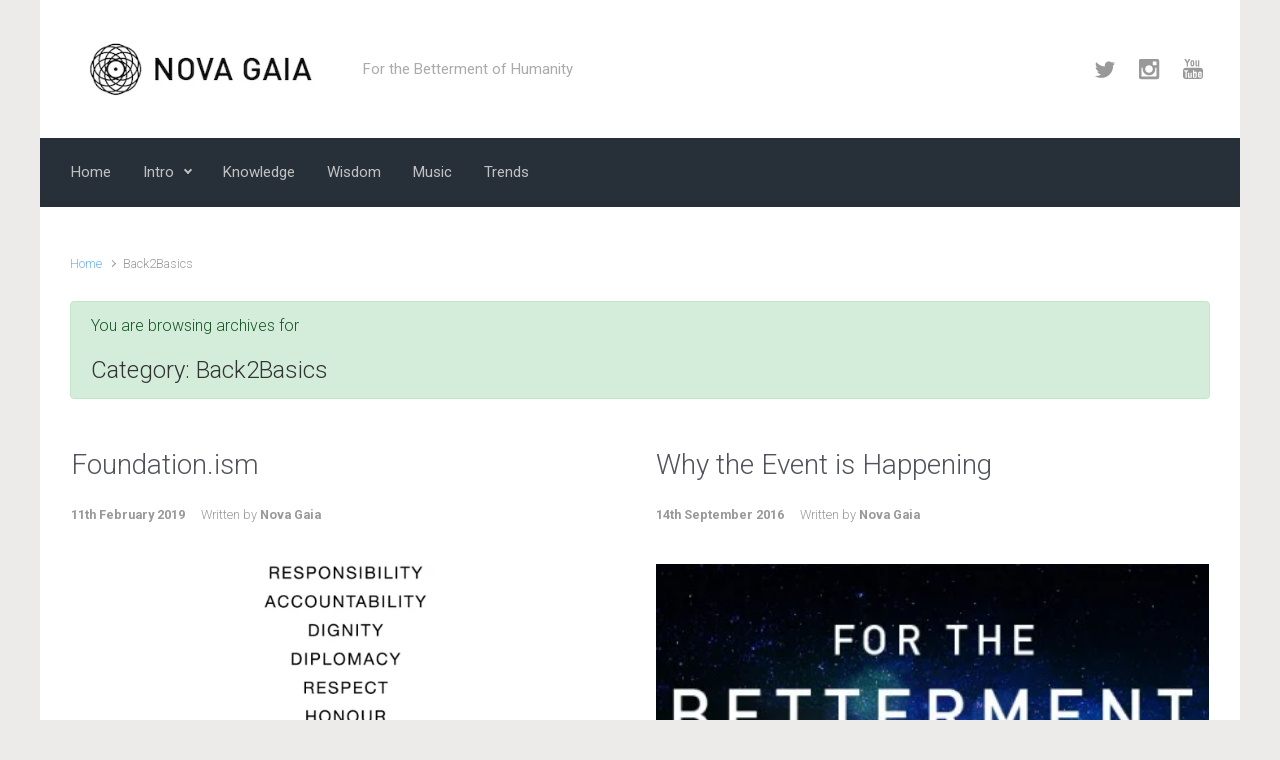

--- FILE ---
content_type: text/html; charset=UTF-8
request_url: https://nova-gaia.com/category/back2basics/
body_size: 27527
content:

    <!DOCTYPE html>
<html itemscope="itemscope" itemtype="http://schema.org/WebPage"lang="en-GB">
    <head>
        <meta charset="UTF-8"/>
        <meta name="viewport" content="width=device-width, initial-scale=1.0"/>
        <meta http-equiv="X-UA-Compatible" content="IE=edge"/>
		<style id="jetpack-boost-critical-css">@media all{ol,ul{box-sizing:border-box}.screen-reader-text{border:0;clip:rect(1px,1px,1px,1px);clip-path:inset(50%);height:1px;margin:-1px;overflow:hidden;padding:0;position:absolute;width:1px;word-wrap:normal!important}body{--wp--preset--color--black:#000!important;--wp--preset--color--white:#fff!important}.sr-only{height:1px!important;margin:-1px!important;overflow:hidden!important;padding:0!important;position:absolute!important;width:1px!important;clip:rect(0,0,0,0)!important;border-width:0!important;white-space:nowrap!important}.p-0{padding:0!important}*,::after,::before{box-sizing:border-box}html{font-family:sans-serif;line-height:1.15;-webkit-text-size-adjust:100%}article,header,nav{display:block}body{margin:0;font-family:-apple-system,BlinkMacSystemFont,"Segoe UI",Roboto,"Helvetica Neue",Arial,"Noto Sans",sans-serif,"Apple Color Emoji","Segoe UI Emoji","Segoe UI Symbol","Noto Color Emoji";font-size:1rem;font-weight:400;line-height:1.5;color:#212529;text-align:left;background-color:#fff}h1,h2{margin-top:0;margin-bottom:.5rem}p{margin-top:0;margin-bottom:1rem}ol,ul{margin-top:0;margin-bottom:1rem}ul ul{margin-bottom:0}a{color:#007bff;text-decoration:none;background-color:transparent}img{vertical-align:middle;border-style:none}svg{overflow:hidden;vertical-align:middle}button{border-radius:0}button{margin:0;font-family:inherit;font-size:inherit;line-height:inherit}button{overflow:visible}button{text-transform:none}[type=button],button{-webkit-appearance:button}h1,h2{margin-bottom:.5rem;font-weight:500;line-height:1.2}h1{font-size:2.5rem}h2{font-size:2rem}.container{width:100%;padding-right:15px;padding-left:15px;margin-right:auto;margin-left:auto}@media (min-width:576px){.container{max-width:540px}}@media (min-width:768px){.container{max-width:720px}}@media (min-width:992px){.container{max-width:960px}}@media (min-width:1200px){.container{max-width:1140px}}.row{display:-ms-flexbox;display:flex;-ms-flex-wrap:wrap;flex-wrap:wrap;margin-right:-15px;margin-left:-15px}.col,.col-12,.col-lg-auto,.col-md-3,.col-sm{position:relative;width:100%;padding-right:15px;padding-left:15px}.col{-ms-flex-preferred-size:0;flex-basis:0;-ms-flex-positive:1;flex-grow:1;max-width:100%}.col-12{-ms-flex:0 0 100%;flex:0 0 100%;max-width:100%}.order-1{-ms-flex-order:1;order:1}.order-2{-ms-flex-order:2;order:2}@media (min-width:576px){.col-sm{-ms-flex-preferred-size:0;flex-basis:0;-ms-flex-positive:1;flex-grow:1;max-width:100%}}@media (min-width:768px){.col-md-3{-ms-flex:0 0 25%;flex:0 0 25%;max-width:25%}.order-md-1{-ms-flex-order:1;order:1}.order-md-2{-ms-flex-order:2;order:2}.order-md-3{-ms-flex-order:3;order:3}}@media (min-width:992px){.col-lg-auto{-ms-flex:0 0 auto;flex:0 0 auto;width:auto;max-width:100%}}.btn{display:inline-block;font-weight:400;color:#212529;text-align:center;vertical-align:middle;background-color:transparent;border:1px solid transparent;padding:.375rem .75rem;font-size:1rem;line-height:1.5;border-radius:.25rem}.btn-sm{padding:.25rem .5rem;font-size:.875rem;line-height:1.5;border-radius:.2rem}.collapse:not(.show){display:none}.dropdown{position:relative}.dropdown-toggle{white-space:nowrap}.dropdown-toggle::after{display:inline-block;margin-left:.255em;vertical-align:.255em;content:"";border-top:.3em solid;border-right:.3em solid transparent;border-bottom:0;border-left:.3em solid transparent}.dropdown-menu{position:absolute;top:100%;left:0;z-index:1000;display:none;float:left;min-width:10rem;padding:.5rem 0;margin:.125rem 0 0;font-size:1rem;color:#212529;text-align:left;list-style:none;background-color:#fff;background-clip:padding-box;border:1px solid rgba(0,0,0,.15);border-radius:.25rem}.dropdown-item{display:block;width:100%;padding:.25rem 1.5rem;clear:both;font-weight:400;color:#212529;text-align:inherit;white-space:nowrap;background-color:transparent;border:0}.nav-link{display:block;padding:.5rem 1rem}.navbar{position:relative;display:-ms-flexbox;display:flex;-ms-flex-wrap:wrap;flex-wrap:wrap;-ms-flex-align:center;align-items:center;-ms-flex-pack:justify;justify-content:space-between;padding:.5rem 1rem}.navbar-nav{display:-ms-flexbox;display:flex;-ms-flex-direction:column;flex-direction:column;padding-left:0;margin-bottom:0;list-style:none}.navbar-nav .nav-link{padding-right:0;padding-left:0}.navbar-nav .dropdown-menu{position:static;float:none}.navbar-collapse{-ms-flex-preferred-size:100%;flex-basis:100%;-ms-flex-positive:1;flex-grow:1;-ms-flex-align:center;align-items:center}.navbar-toggler{padding:.25rem .75rem;font-size:1.25rem;line-height:1;background-color:transparent;border:1px solid transparent;border-radius:.25rem}@media (min-width:768px){.navbar-expand-md{-ms-flex-flow:row nowrap;flex-flow:row nowrap;-ms-flex-pack:start;justify-content:flex-start}.navbar-expand-md .navbar-nav{-ms-flex-direction:row;flex-direction:row}.navbar-expand-md .navbar-nav .dropdown-menu{position:absolute}.navbar-expand-md .navbar-nav .nav-link{padding-right:.5rem;padding-left:.5rem}.navbar-expand-md .navbar-collapse{display:-ms-flexbox!important;display:flex!important;-ms-flex-preferred-size:auto;flex-basis:auto}.navbar-expand-md .navbar-toggler{display:none}}.card{position:relative;display:-ms-flexbox;display:flex;-ms-flex-direction:column;flex-direction:column;min-width:0;word-wrap:break-word;background-color:#fff;background-clip:border-box;border:1px solid rgba(0,0,0,.125);border-radius:.25rem}.card-body{-ms-flex:1 1 auto;flex:1 1 auto;padding:1.25rem}.card-deck{display:-ms-flexbox;display:flex;-ms-flex-direction:column;flex-direction:column}.card-deck .card{margin-bottom:15px}@media (min-width:576px){.card-deck{-ms-flex-flow:row wrap;flex-flow:row wrap;margin-right:-15px;margin-left:-15px}.card-deck .card{display:-ms-flexbox;display:flex;-ms-flex:1 0 0;flex:1 0 0;-ms-flex-direction:column;flex-direction:column;margin-right:15px;margin-bottom:0;margin-left:15px}}.breadcrumb{display:-ms-flexbox;display:flex;-ms-flex-wrap:wrap;flex-wrap:wrap;padding:.75rem 1rem;margin-bottom:1rem;list-style:none;background-color:#e9ecef;border-radius:.25rem}.breadcrumb-item+.breadcrumb-item{padding-left:.5rem}.breadcrumb-item+.breadcrumb-item::before{display:inline-block;padding-right:.5rem;color:#6c757d;content:"/"}.breadcrumb-item.active{color:#6c757d}.alert{position:relative;padding:.75rem 1.25rem;margin-bottom:1rem;border:1px solid transparent;border-radius:.25rem}.alert-success{color:#155724;background-color:#d4edda;border-color:#c3e6cb}.d-block{display:block!important}.justify-content-between{-ms-flex-pack:justify!important;justify-content:space-between!important}.align-items-center{-ms-flex-align:center!important;align-items:center!important}@media (min-width:768px){.align-items-md-center{-ms-flex-align:center!important;align-items:center!important}}@media (min-width:768px){.float-md-right{float:right!important}}.sr-only{position:absolute;width:1px;height:1px;padding:0;overflow:hidden;clip:rect(0,0,0,0);white-space:nowrap;border:0}.w-100{width:100%!important}.mb-5{margin-bottom:3rem!important}.p-0{padding:0!important}.p-4{padding:1.5rem!important}.mr-auto{margin-right:auto!important}@media (min-width:768px){.ml-md-3{margin-left:1rem!important}.pr-md-0{padding-right:0!important}}.sr-only{border:0;clip:rect(0,0,0,0);height:1px;margin:-1px;overflow:hidden;padding:0;position:absolute;width:1px}.screen-reader-text{clip:rect(1px,1px,1px,1px);height:1px;overflow:hidden;position:absolute!important;width:1px;word-wrap:normal!important}a{color:#492fb1}ul{list-style:none;padding:0}ol{padding:0}body{background-color:#ecebe9}#wrapper{background:#f9f9f9;margin:0 auto 2rem}.container{padding-left:30px;padding-right:30px}.header-logo-container img{float:left}.menu-header{background:#273039;display:block;width:100%}.header-block{background-repeat:repeat-y}.header-v1 .navbar{padding-left:0;padding-right:0}.navbar-nav{flex-wrap:wrap;-ms-flex-wrap:wrap}.navbar-nav .dropdown-menu{border:0;border-radius:0;box-shadow:0 2px 3px rgb(0 0 0/.15);-webkit-box-shadow:0 2px 3px rgb(0 0 0/.15);margin:0;padding:0}.navbar-nav .dropdown-item{padding:.2rem 1rem}.navbar-nav .dropdown-toggle::after{border:solid;border-width:0 .1em .1em 0;display:inline-block;margin-left:.7em;padding:.15em;transform:rotate(45deg);-ms-transform:rotate(45deg);-webkit-transform:rotate(45deg)}.navbar-toggler{background-color:rgb(0 0 0/.5);padding:.5rem}.navbar-toggler .icon{height:1.5rem;margin:0;width:1.5rem}.content{padding-top:2rem;word-wrap:break-word}[class*=" icon-"]{display:inline-block;height:1rem;vertical-align:middle;width:1rem;fill:currentColor}button .icon{margin-right:.6rem}img{height:auto;max-width:100%}.thumbnail-post{margin-bottom:1rem;overflow:hidden;position:relative}.thumbnail-post img{width:100%}.thumbnail-post .mask{background:rgb(255 255 255/.3);height:100%;left:0;opacity:0;position:absolute;top:0;width:100%}.thumbnail-post .mask a{align-items:center;bottom:0;display:-ms-flexbox;display:flex;-ms-flex-align:center;-ms-flex-pack:center;justify-content:center;position:absolute;top:0;width:100%}.thumbnail-post .mask a.zoom{right:0}.thumbnail-post .mask a.link,.thumbnail-post .mask a.zoom{width:50%}.thumbnail-post .icon{filter:drop-shadow(0 0 1px #fff);-webkit-filter:drop-shadow(0 0 1px #fff);height:50px;left:50%;margin-left:-25px;opacity:0;padding:13px;position:relative;top:-30px;width:50px}.thumbnail-post .icon::after{background:url(https://nova-gaia.com/wp-content/themes/evolve/assets/images/icons.svg#icon-link-dark-view) center center no-repeat;background-size:24px;content:"";height:24px;position:absolute;width:24px}.thumbnail-post .icon-portfolio-link,.thumbnail-post .icon-portfolio-zoom{margin-left:0;position:absolute}.thumbnail-post .icon-portfolio-link{left:unset;right:30px}.thumbnail-post .icon-portfolio-zoom{left:30px}.thumbnail-post .icon-portfolio-zoom::after{background-image:url(https://nova-gaia.com/wp-content/themes/evolve/assets/images/icons.svg#icon-search-dark-view)}.post{margin-bottom:2rem;position:relative}.post-title{margin-bottom:1.5rem}.page-title{font-size:1.5rem;line-height:2rem}.alert .page-title{margin:0}.post-meta{font-size:.8rem;margin-bottom:.5rem}.post-meta .published{border-right:1px solid rgb(0 0 0/.1);font-weight:700;margin-right:.5rem;padding-right:.5rem}.post-meta .published:last-child{border:none}.post-meta .fn{margin-right:1rem}.post-meta .fn{font-weight:700}.post-meta-footer{margin-bottom:1rem}.post-meta .icon{margin-right:.6rem}.post-content{margin:2rem 0}.post-content p:last-child{margin-bottom:0}.post-content::after{clear:both;content:"";display:table;table-layout:fixed}.card{background-color:#fff0;border-color:#fff0}.card-deck .card{margin-bottom:3rem}.formatted-post{background:#9acd32}.formatted-post .post-meta .published{border-right-color:#fff}.formatted-post .post-content,.formatted-post .post-meta,.formatted-post .post-meta a,.formatted-post .post-title a{color:#fff}.formatted-post::before{background:rgb(0 0 0/.35) url(https://nova-gaia.com/wp-content/themes/evolve/assets/images/icons.svg#icon-sticky-view) center center no-repeat;background-size:24px 24px;content:"";height:40px;position:absolute;right:0;top:0;width:40px}.format-image.formatted-post{background:#e66d26}.format-image.formatted-post::before{background-image:url(https://nova-gaia.com/wp-content/themes/evolve/assets/images/icons.svg#icon-image-view)}.breadcrumb{background-color:#fff0;font-size:.8rem;padding-left:0;padding-right:0}.breadcrumb-item+.breadcrumb-item::before{border:solid;border-width:0 .1em .1em 0;content:"";display:inline-block;margin-right:.5rem;padding:.15em;transform:rotate(-45deg);-ms-transform:rotate(-45deg);-webkit-transform:rotate(-45deg);vertical-align:.15em}.btn,button{background:#492fb1;border:1px solid #492fb1;box-shadow:0 2px 0#1d6e72;-webkit-box-shadow:0 2px 0#1d6e72;display:inline-block;padding:.7rem 1.4rem}.btn-sm{padding:.5rem 1rem!important}#backtotop{border-radius:0;bottom:1.5rem;box-shadow:none;-webkit-box-shadow:none;display:none;padding:.7rem 1.2rem;position:fixed;z-index:1}#backtotop::after{border:solid;border-width:.15em .15em 0 0;content:"";display:inline-block;height:0;margin-left:-.3em;padding:.2em;transform:rotate(-45deg);-ms-transform:rotate(-45deg);-webkit-transform:rotate(-45deg);width:0}.social-media-links{margin:0;padding:0;position:relative;z-index:1}.social-media-links li{display:inline-block;float:left}.social-media-links a{color:#999;display:inline-block;line-height:0;margin:5px;padding:5px}@media (min-width:768px){.navbar-nav li{position:relative}.navbar-nav li a{line-height:2.5em;overflow:hidden}.navbar-nav .dropdown-menu{min-width:15rem}a span.link-effect{display:inline-block;position:relative}a span.link-effect::before{content:attr(data-hover);height:100%;position:absolute;top:100%;width:100%}}@media (max-width:767.98px){#tagline,.header-logo-container,.social-media-links{display:inline-block;float:none;text-align:center;width:100%}.header-logo-container img{float:none;margin:1rem 0}.navbar-nav>li{padding:.2rem 1rem!important}.navbar-nav,.navbar-nav .dropdown-menu,.navbar-nav li,.navbar-toggler{border:1px solid rgb(0 0 0/.5);border-top-width:0}.navbar-nav,.navbar-nav .dropdown-menu{border-width:1px 0 0 0}.navbar-nav .dropdown-item{padding:.7rem 1rem}.navbar-nav .menu-item-has-children .dropdown-menu{margin-top:.7rem}.navbar-toggler{border-width:1px}.navbar-collapse{margin-top:1rem}.menu-header{padding:1rem 0}.social-media-links li{float:none}}@media (max-width:575.98px){.navbar-toggler{margin:0 auto}.menu-header .navbar-collapse{margin:1rem}}}</style><meta name='robots' content='index, follow, max-image-preview:large, max-snippet:-1, max-video-preview:-1' />

	<!-- This site is optimized with the Yoast SEO plugin v26.5 - https://yoast.com/wordpress/plugins/seo/ -->
	<title>Back2Basics Archives - Nova Gaia</title>
	<link rel="canonical" href="https://nova-gaia.com/category/back2basics/" />
	<meta property="og:locale" content="en_GB" />
	<meta property="og:type" content="article" />
	<meta property="og:title" content="Back2Basics Archives - Nova Gaia" />
	<meta property="og:url" content="https://nova-gaia.com/category/back2basics/" />
	<meta property="og:site_name" content="Nova Gaia" />
	<meta name="twitter:card" content="summary_large_image" />
	<meta name="twitter:site" content="@nova_gaia" />
	<script data-jetpack-boost="ignore" type="application/ld+json" class="yoast-schema-graph">{"@context":"https://schema.org","@graph":[{"@type":"CollectionPage","@id":"https://nova-gaia.com/category/back2basics/","url":"https://nova-gaia.com/category/back2basics/","name":"Back2Basics Archives - Nova Gaia","isPartOf":{"@id":"https://nova-gaia.com/#website"},"primaryImageOfPage":{"@id":"https://nova-gaia.com/category/back2basics/#primaryimage"},"image":{"@id":"https://nova-gaia.com/category/back2basics/#primaryimage"},"thumbnailUrl":"https://nova-gaia.com/wp-content/uploads/2019/02/Nova-Gaia-foundationsim.png","breadcrumb":{"@id":"https://nova-gaia.com/category/back2basics/#breadcrumb"},"inLanguage":"en-GB"},{"@type":"ImageObject","inLanguage":"en-GB","@id":"https://nova-gaia.com/category/back2basics/#primaryimage","url":"https://nova-gaia.com/wp-content/uploads/2019/02/Nova-Gaia-foundationsim.png","contentUrl":"https://nova-gaia.com/wp-content/uploads/2019/02/Nova-Gaia-foundationsim.png","width":1000,"height":1000},{"@type":"BreadcrumbList","@id":"https://nova-gaia.com/category/back2basics/#breadcrumb","itemListElement":[{"@type":"ListItem","position":1,"name":"Home","item":"https://nova-gaia.com/"},{"@type":"ListItem","position":2,"name":"Back2Basics"}]},{"@type":"WebSite","@id":"https://nova-gaia.com/#website","url":"https://nova-gaia.com/","name":"Nova Gaia","description":"For the Betterment of Humanity","publisher":{"@id":"https://nova-gaia.com/#organization"},"potentialAction":[{"@type":"SearchAction","target":{"@type":"EntryPoint","urlTemplate":"https://nova-gaia.com/?s={search_term_string}"},"query-input":{"@type":"PropertyValueSpecification","valueRequired":true,"valueName":"search_term_string"}}],"inLanguage":"en-GB"},{"@type":"Organization","@id":"https://nova-gaia.com/#organization","name":"Nova Gaia","url":"https://nova-gaia.com/","logo":{"@type":"ImageObject","inLanguage":"en-GB","@id":"https://nova-gaia.com/#/schema/logo/image/","url":"http://nova-gaia.com/wp-content/uploads/2015/12/icon4.jpg","contentUrl":"http://nova-gaia.com/wp-content/uploads/2015/12/icon4.jpg","width":340,"height":71,"caption":"Nova Gaia"},"image":{"@id":"https://nova-gaia.com/#/schema/logo/image/"},"sameAs":["https://www.facebook.com/Nova-Gaia-417799928308519/","https://x.com/nova_gaia"]}]}</script>
	<!-- / Yoast SEO plugin. -->


<link rel="alternate" type="application/rss+xml" title="Nova Gaia &raquo; Feed" href="https://nova-gaia.com/feed/" />
<link rel="alternate" type="application/rss+xml" title="Nova Gaia &raquo; Comments Feed" href="https://nova-gaia.com/comments/feed/" />
<link rel="alternate" type="application/rss+xml" title="Nova Gaia &raquo; Back2Basics Category Feed" href="https://nova-gaia.com/category/back2basics/feed/" />
<noscript><link rel='stylesheet' id='all-css-4f361901074724a41239b2b1cce08b6f' href='https://nova-gaia.com/wp-content/boost-cache/static/362b38f085.min.css' type='text/css' media='all' /></noscript><link rel='stylesheet' id='all-css-4f361901074724a41239b2b1cce08b6f' href='https://nova-gaia.com/wp-content/boost-cache/static/362b38f085.min.css' type='text/css' media="not all" data-media="all" onload="this.media=this.dataset.media; delete this.dataset.media; this.removeAttribute( 'onload' );" />
<style id='wp-block-image-inline-css'>
.wp-block-image>a,.wp-block-image>figure>a{display:inline-block}.wp-block-image img{box-sizing:border-box;height:auto;max-width:100%;vertical-align:bottom}@media not (prefers-reduced-motion){.wp-block-image img.hide{visibility:hidden}.wp-block-image img.show{animation:show-content-image .4s}}.wp-block-image[style*=border-radius] img,.wp-block-image[style*=border-radius]>a{border-radius:inherit}.wp-block-image.has-custom-border img{box-sizing:border-box}.wp-block-image.aligncenter{text-align:center}.wp-block-image.alignfull>a,.wp-block-image.alignwide>a{width:100%}.wp-block-image.alignfull img,.wp-block-image.alignwide img{height:auto;width:100%}.wp-block-image .aligncenter,.wp-block-image .alignleft,.wp-block-image .alignright,.wp-block-image.aligncenter,.wp-block-image.alignleft,.wp-block-image.alignright{display:table}.wp-block-image .aligncenter>figcaption,.wp-block-image .alignleft>figcaption,.wp-block-image .alignright>figcaption,.wp-block-image.aligncenter>figcaption,.wp-block-image.alignleft>figcaption,.wp-block-image.alignright>figcaption{caption-side:bottom;display:table-caption}.wp-block-image .alignleft{float:left;margin:.5em 1em .5em 0}.wp-block-image .alignright{float:right;margin:.5em 0 .5em 1em}.wp-block-image .aligncenter{margin-left:auto;margin-right:auto}.wp-block-image :where(figcaption){margin-bottom:1em;margin-top:.5em}.wp-block-image.is-style-circle-mask img{border-radius:9999px}@supports ((-webkit-mask-image:none) or (mask-image:none)) or (-webkit-mask-image:none){.wp-block-image.is-style-circle-mask img{border-radius:0;-webkit-mask-image:url('data:image/svg+xml;utf8,<svg viewBox="0 0 100 100" xmlns="http://www.w3.org/2000/svg"><circle cx="50" cy="50" r="50"/></svg>');mask-image:url('data:image/svg+xml;utf8,<svg viewBox="0 0 100 100" xmlns="http://www.w3.org/2000/svg"><circle cx="50" cy="50" r="50"/></svg>');mask-mode:alpha;-webkit-mask-position:center;mask-position:center;-webkit-mask-repeat:no-repeat;mask-repeat:no-repeat;-webkit-mask-size:contain;mask-size:contain}}:root :where(.wp-block-image.is-style-rounded img,.wp-block-image .is-style-rounded img){border-radius:9999px}.wp-block-image figure{margin:0}.wp-lightbox-container{display:flex;flex-direction:column;position:relative}.wp-lightbox-container img{cursor:zoom-in}.wp-lightbox-container img:hover+button{opacity:1}.wp-lightbox-container button{align-items:center;backdrop-filter:blur(16px) saturate(180%);background-color:#5a5a5a40;border:none;border-radius:4px;cursor:zoom-in;display:flex;height:20px;justify-content:center;opacity:0;padding:0;position:absolute;right:16px;text-align:center;top:16px;width:20px;z-index:100}@media not (prefers-reduced-motion){.wp-lightbox-container button{transition:opacity .2s ease}}.wp-lightbox-container button:focus-visible{outline:3px auto #5a5a5a40;outline:3px auto -webkit-focus-ring-color;outline-offset:3px}.wp-lightbox-container button:hover{cursor:pointer;opacity:1}.wp-lightbox-container button:focus{opacity:1}.wp-lightbox-container button:focus,.wp-lightbox-container button:hover,.wp-lightbox-container button:not(:hover):not(:active):not(.has-background){background-color:#5a5a5a40;border:none}.wp-lightbox-overlay{box-sizing:border-box;cursor:zoom-out;height:100vh;left:0;overflow:hidden;position:fixed;top:0;visibility:hidden;width:100%;z-index:100000}.wp-lightbox-overlay .close-button{align-items:center;cursor:pointer;display:flex;justify-content:center;min-height:40px;min-width:40px;padding:0;position:absolute;right:calc(env(safe-area-inset-right) + 16px);top:calc(env(safe-area-inset-top) + 16px);z-index:5000000}.wp-lightbox-overlay .close-button:focus,.wp-lightbox-overlay .close-button:hover,.wp-lightbox-overlay .close-button:not(:hover):not(:active):not(.has-background){background:none;border:none}.wp-lightbox-overlay .lightbox-image-container{height:var(--wp--lightbox-container-height);left:50%;overflow:hidden;position:absolute;top:50%;transform:translate(-50%,-50%);transform-origin:top left;width:var(--wp--lightbox-container-width);z-index:9999999999}.wp-lightbox-overlay .wp-block-image{align-items:center;box-sizing:border-box;display:flex;height:100%;justify-content:center;margin:0;position:relative;transform-origin:0 0;width:100%;z-index:3000000}.wp-lightbox-overlay .wp-block-image img{height:var(--wp--lightbox-image-height);min-height:var(--wp--lightbox-image-height);min-width:var(--wp--lightbox-image-width);width:var(--wp--lightbox-image-width)}.wp-lightbox-overlay .wp-block-image figcaption{display:none}.wp-lightbox-overlay button{background:none;border:none}.wp-lightbox-overlay .scrim{background-color:#fff;height:100%;opacity:.9;position:absolute;width:100%;z-index:2000000}.wp-lightbox-overlay.active{visibility:visible}@media not (prefers-reduced-motion){.wp-lightbox-overlay.active{animation:turn-on-visibility .25s both}.wp-lightbox-overlay.active img{animation:turn-on-visibility .35s both}.wp-lightbox-overlay.show-closing-animation:not(.active){animation:turn-off-visibility .35s both}.wp-lightbox-overlay.show-closing-animation:not(.active) img{animation:turn-off-visibility .25s both}.wp-lightbox-overlay.zoom.active{animation:none;opacity:1;visibility:visible}.wp-lightbox-overlay.zoom.active .lightbox-image-container{animation:lightbox-zoom-in .4s}.wp-lightbox-overlay.zoom.active .lightbox-image-container img{animation:none}.wp-lightbox-overlay.zoom.active .scrim{animation:turn-on-visibility .4s forwards}.wp-lightbox-overlay.zoom.show-closing-animation:not(.active){animation:none}.wp-lightbox-overlay.zoom.show-closing-animation:not(.active) .lightbox-image-container{animation:lightbox-zoom-out .4s}.wp-lightbox-overlay.zoom.show-closing-animation:not(.active) .lightbox-image-container img{animation:none}.wp-lightbox-overlay.zoom.show-closing-animation:not(.active) .scrim{animation:turn-off-visibility .4s forwards}}@keyframes show-content-image{0%{visibility:hidden}99%{visibility:hidden}to{visibility:visible}}@keyframes turn-on-visibility{0%{opacity:0}to{opacity:1}}@keyframes turn-off-visibility{0%{opacity:1;visibility:visible}99%{opacity:0;visibility:visible}to{opacity:0;visibility:hidden}}@keyframes lightbox-zoom-in{0%{transform:translate(calc((-100vw + var(--wp--lightbox-scrollbar-width))/2 + var(--wp--lightbox-initial-left-position)),calc(-50vh + var(--wp--lightbox-initial-top-position))) scale(var(--wp--lightbox-scale))}to{transform:translate(-50%,-50%) scale(1)}}@keyframes lightbox-zoom-out{0%{transform:translate(-50%,-50%) scale(1);visibility:visible}99%{visibility:visible}to{transform:translate(calc((-100vw + var(--wp--lightbox-scrollbar-width))/2 + var(--wp--lightbox-initial-left-position)),calc(-50vh + var(--wp--lightbox-initial-top-position))) scale(var(--wp--lightbox-scale));visibility:hidden}}
/*# sourceURL=https://nova-gaia.com/wp-includes/blocks/image/style.min.css */
</style>
<style id='wp-block-latest-posts-inline-css'>
.wp-block-latest-posts{box-sizing:border-box}.wp-block-latest-posts.alignleft{margin-right:2em}.wp-block-latest-posts.alignright{margin-left:2em}.wp-block-latest-posts.wp-block-latest-posts__list{list-style:none}.wp-block-latest-posts.wp-block-latest-posts__list li{clear:both;overflow-wrap:break-word}.wp-block-latest-posts.is-grid{display:flex;flex-wrap:wrap}.wp-block-latest-posts.is-grid li{margin:0 1.25em 1.25em 0;width:100%}@media (min-width:600px){.wp-block-latest-posts.columns-2 li{width:calc(50% - .625em)}.wp-block-latest-posts.columns-2 li:nth-child(2n){margin-right:0}.wp-block-latest-posts.columns-3 li{width:calc(33.33333% - .83333em)}.wp-block-latest-posts.columns-3 li:nth-child(3n){margin-right:0}.wp-block-latest-posts.columns-4 li{width:calc(25% - .9375em)}.wp-block-latest-posts.columns-4 li:nth-child(4n){margin-right:0}.wp-block-latest-posts.columns-5 li{width:calc(20% - 1em)}.wp-block-latest-posts.columns-5 li:nth-child(5n){margin-right:0}.wp-block-latest-posts.columns-6 li{width:calc(16.66667% - 1.04167em)}.wp-block-latest-posts.columns-6 li:nth-child(6n){margin-right:0}}:root :where(.wp-block-latest-posts.is-grid){padding:0}:root :where(.wp-block-latest-posts.wp-block-latest-posts__list){padding-left:0}.wp-block-latest-posts__post-author,.wp-block-latest-posts__post-date{display:block;font-size:.8125em}.wp-block-latest-posts__post-excerpt,.wp-block-latest-posts__post-full-content{margin-bottom:1em;margin-top:.5em}.wp-block-latest-posts__featured-image a{display:inline-block}.wp-block-latest-posts__featured-image img{height:auto;max-width:100%;width:auto}.wp-block-latest-posts__featured-image.alignleft{float:left;margin-right:1em}.wp-block-latest-posts__featured-image.alignright{float:right;margin-left:1em}.wp-block-latest-posts__featured-image.aligncenter{margin-bottom:1em;text-align:center}
/*# sourceURL=https://nova-gaia.com/wp-includes/blocks/latest-posts/style.min.css */
</style>
<style id='wp-block-paragraph-inline-css'>
.is-small-text{font-size:.875em}.is-regular-text{font-size:1em}.is-large-text{font-size:2.25em}.is-larger-text{font-size:3em}.has-drop-cap:not(:focus):first-letter{float:left;font-size:8.4em;font-style:normal;font-weight:100;line-height:.68;margin:.05em .1em 0 0;text-transform:uppercase}body.rtl .has-drop-cap:not(:focus):first-letter{float:none;margin-left:.1em}p.has-drop-cap.has-background{overflow:hidden}:root :where(p.has-background){padding:1.25em 2.375em}:where(p.has-text-color:not(.has-link-color)) a{color:inherit}p.has-text-align-left[style*="writing-mode:vertical-lr"],p.has-text-align-right[style*="writing-mode:vertical-rl"]{rotate:180deg}
/*# sourceURL=https://nova-gaia.com/wp-includes/blocks/paragraph/style.min.css */
</style>
<style id='global-styles-inline-css'>
:root{--wp--preset--aspect-ratio--square: 1;--wp--preset--aspect-ratio--4-3: 4/3;--wp--preset--aspect-ratio--3-4: 3/4;--wp--preset--aspect-ratio--3-2: 3/2;--wp--preset--aspect-ratio--2-3: 2/3;--wp--preset--aspect-ratio--16-9: 16/9;--wp--preset--aspect-ratio--9-16: 9/16;--wp--preset--color--black: #000000;--wp--preset--color--cyan-bluish-gray: #abb8c3;--wp--preset--color--white: #ffffff;--wp--preset--color--pale-pink: #f78da7;--wp--preset--color--vivid-red: #cf2e2e;--wp--preset--color--luminous-vivid-orange: #ff6900;--wp--preset--color--luminous-vivid-amber: #fcb900;--wp--preset--color--light-green-cyan: #7bdcb5;--wp--preset--color--vivid-green-cyan: #00d084;--wp--preset--color--pale-cyan-blue: #8ed1fc;--wp--preset--color--vivid-cyan-blue: #0693e3;--wp--preset--color--vivid-purple: #9b51e0;--wp--preset--gradient--vivid-cyan-blue-to-vivid-purple: linear-gradient(135deg,rgb(6,147,227) 0%,rgb(155,81,224) 100%);--wp--preset--gradient--light-green-cyan-to-vivid-green-cyan: linear-gradient(135deg,rgb(122,220,180) 0%,rgb(0,208,130) 100%);--wp--preset--gradient--luminous-vivid-amber-to-luminous-vivid-orange: linear-gradient(135deg,rgb(252,185,0) 0%,rgb(255,105,0) 100%);--wp--preset--gradient--luminous-vivid-orange-to-vivid-red: linear-gradient(135deg,rgb(255,105,0) 0%,rgb(207,46,46) 100%);--wp--preset--gradient--very-light-gray-to-cyan-bluish-gray: linear-gradient(135deg,rgb(238,238,238) 0%,rgb(169,184,195) 100%);--wp--preset--gradient--cool-to-warm-spectrum: linear-gradient(135deg,rgb(74,234,220) 0%,rgb(151,120,209) 20%,rgb(207,42,186) 40%,rgb(238,44,130) 60%,rgb(251,105,98) 80%,rgb(254,248,76) 100%);--wp--preset--gradient--blush-light-purple: linear-gradient(135deg,rgb(255,206,236) 0%,rgb(152,150,240) 100%);--wp--preset--gradient--blush-bordeaux: linear-gradient(135deg,rgb(254,205,165) 0%,rgb(254,45,45) 50%,rgb(107,0,62) 100%);--wp--preset--gradient--luminous-dusk: linear-gradient(135deg,rgb(255,203,112) 0%,rgb(199,81,192) 50%,rgb(65,88,208) 100%);--wp--preset--gradient--pale-ocean: linear-gradient(135deg,rgb(255,245,203) 0%,rgb(182,227,212) 50%,rgb(51,167,181) 100%);--wp--preset--gradient--electric-grass: linear-gradient(135deg,rgb(202,248,128) 0%,rgb(113,206,126) 100%);--wp--preset--gradient--midnight: linear-gradient(135deg,rgb(2,3,129) 0%,rgb(40,116,252) 100%);--wp--preset--font-size--small: 13px;--wp--preset--font-size--medium: 20px;--wp--preset--font-size--large: 36px;--wp--preset--font-size--x-large: 42px;--wp--preset--spacing--20: 0.44rem;--wp--preset--spacing--30: 0.67rem;--wp--preset--spacing--40: 1rem;--wp--preset--spacing--50: 1.5rem;--wp--preset--spacing--60: 2.25rem;--wp--preset--spacing--70: 3.38rem;--wp--preset--spacing--80: 5.06rem;--wp--preset--shadow--natural: 6px 6px 9px rgba(0, 0, 0, 0.2);--wp--preset--shadow--deep: 12px 12px 50px rgba(0, 0, 0, 0.4);--wp--preset--shadow--sharp: 6px 6px 0px rgba(0, 0, 0, 0.2);--wp--preset--shadow--outlined: 6px 6px 0px -3px rgb(255, 255, 255), 6px 6px rgb(0, 0, 0);--wp--preset--shadow--crisp: 6px 6px 0px rgb(0, 0, 0);}:where(.is-layout-flex){gap: 0.5em;}:where(.is-layout-grid){gap: 0.5em;}body .is-layout-flex{display: flex;}.is-layout-flex{flex-wrap: wrap;align-items: center;}.is-layout-flex > :is(*, div){margin: 0;}body .is-layout-grid{display: grid;}.is-layout-grid > :is(*, div){margin: 0;}:where(.wp-block-columns.is-layout-flex){gap: 2em;}:where(.wp-block-columns.is-layout-grid){gap: 2em;}:where(.wp-block-post-template.is-layout-flex){gap: 1.25em;}:where(.wp-block-post-template.is-layout-grid){gap: 1.25em;}.has-black-color{color: var(--wp--preset--color--black) !important;}.has-cyan-bluish-gray-color{color: var(--wp--preset--color--cyan-bluish-gray) !important;}.has-white-color{color: var(--wp--preset--color--white) !important;}.has-pale-pink-color{color: var(--wp--preset--color--pale-pink) !important;}.has-vivid-red-color{color: var(--wp--preset--color--vivid-red) !important;}.has-luminous-vivid-orange-color{color: var(--wp--preset--color--luminous-vivid-orange) !important;}.has-luminous-vivid-amber-color{color: var(--wp--preset--color--luminous-vivid-amber) !important;}.has-light-green-cyan-color{color: var(--wp--preset--color--light-green-cyan) !important;}.has-vivid-green-cyan-color{color: var(--wp--preset--color--vivid-green-cyan) !important;}.has-pale-cyan-blue-color{color: var(--wp--preset--color--pale-cyan-blue) !important;}.has-vivid-cyan-blue-color{color: var(--wp--preset--color--vivid-cyan-blue) !important;}.has-vivid-purple-color{color: var(--wp--preset--color--vivid-purple) !important;}.has-black-background-color{background-color: var(--wp--preset--color--black) !important;}.has-cyan-bluish-gray-background-color{background-color: var(--wp--preset--color--cyan-bluish-gray) !important;}.has-white-background-color{background-color: var(--wp--preset--color--white) !important;}.has-pale-pink-background-color{background-color: var(--wp--preset--color--pale-pink) !important;}.has-vivid-red-background-color{background-color: var(--wp--preset--color--vivid-red) !important;}.has-luminous-vivid-orange-background-color{background-color: var(--wp--preset--color--luminous-vivid-orange) !important;}.has-luminous-vivid-amber-background-color{background-color: var(--wp--preset--color--luminous-vivid-amber) !important;}.has-light-green-cyan-background-color{background-color: var(--wp--preset--color--light-green-cyan) !important;}.has-vivid-green-cyan-background-color{background-color: var(--wp--preset--color--vivid-green-cyan) !important;}.has-pale-cyan-blue-background-color{background-color: var(--wp--preset--color--pale-cyan-blue) !important;}.has-vivid-cyan-blue-background-color{background-color: var(--wp--preset--color--vivid-cyan-blue) !important;}.has-vivid-purple-background-color{background-color: var(--wp--preset--color--vivid-purple) !important;}.has-black-border-color{border-color: var(--wp--preset--color--black) !important;}.has-cyan-bluish-gray-border-color{border-color: var(--wp--preset--color--cyan-bluish-gray) !important;}.has-white-border-color{border-color: var(--wp--preset--color--white) !important;}.has-pale-pink-border-color{border-color: var(--wp--preset--color--pale-pink) !important;}.has-vivid-red-border-color{border-color: var(--wp--preset--color--vivid-red) !important;}.has-luminous-vivid-orange-border-color{border-color: var(--wp--preset--color--luminous-vivid-orange) !important;}.has-luminous-vivid-amber-border-color{border-color: var(--wp--preset--color--luminous-vivid-amber) !important;}.has-light-green-cyan-border-color{border-color: var(--wp--preset--color--light-green-cyan) !important;}.has-vivid-green-cyan-border-color{border-color: var(--wp--preset--color--vivid-green-cyan) !important;}.has-pale-cyan-blue-border-color{border-color: var(--wp--preset--color--pale-cyan-blue) !important;}.has-vivid-cyan-blue-border-color{border-color: var(--wp--preset--color--vivid-cyan-blue) !important;}.has-vivid-purple-border-color{border-color: var(--wp--preset--color--vivid-purple) !important;}.has-vivid-cyan-blue-to-vivid-purple-gradient-background{background: var(--wp--preset--gradient--vivid-cyan-blue-to-vivid-purple) !important;}.has-light-green-cyan-to-vivid-green-cyan-gradient-background{background: var(--wp--preset--gradient--light-green-cyan-to-vivid-green-cyan) !important;}.has-luminous-vivid-amber-to-luminous-vivid-orange-gradient-background{background: var(--wp--preset--gradient--luminous-vivid-amber-to-luminous-vivid-orange) !important;}.has-luminous-vivid-orange-to-vivid-red-gradient-background{background: var(--wp--preset--gradient--luminous-vivid-orange-to-vivid-red) !important;}.has-very-light-gray-to-cyan-bluish-gray-gradient-background{background: var(--wp--preset--gradient--very-light-gray-to-cyan-bluish-gray) !important;}.has-cool-to-warm-spectrum-gradient-background{background: var(--wp--preset--gradient--cool-to-warm-spectrum) !important;}.has-blush-light-purple-gradient-background{background: var(--wp--preset--gradient--blush-light-purple) !important;}.has-blush-bordeaux-gradient-background{background: var(--wp--preset--gradient--blush-bordeaux) !important;}.has-luminous-dusk-gradient-background{background: var(--wp--preset--gradient--luminous-dusk) !important;}.has-pale-ocean-gradient-background{background: var(--wp--preset--gradient--pale-ocean) !important;}.has-electric-grass-gradient-background{background: var(--wp--preset--gradient--electric-grass) !important;}.has-midnight-gradient-background{background: var(--wp--preset--gradient--midnight) !important;}.has-small-font-size{font-size: var(--wp--preset--font-size--small) !important;}.has-medium-font-size{font-size: var(--wp--preset--font-size--medium) !important;}.has-large-font-size{font-size: var(--wp--preset--font-size--large) !important;}.has-x-large-font-size{font-size: var(--wp--preset--font-size--x-large) !important;}
/*# sourceURL=global-styles-inline-css */
</style>

<style id='evolve-style-inline-css'>
 .navbar-nav .nav-link:focus, .navbar-nav .nav-link:hover, .navbar-nav .active > .nav-link, .navbar-nav .nav-link.active, .navbar-nav .nav-link.show, .navbar-nav .show > .nav-link, .navbar-nav li.menu-item.current-menu-item > a, .navbar-nav li.menu-item.current-menu-parent > a, .navbar-nav li.menu-item.current-menu-ancestor > a, .navbar-nav li a:hover, .navbar-nav li:hover > a, .navbar-nav li:hover, .social-media-links a:hover { color: #ffffff; } .thumbnail-post:hover img { -webkit-transform: scale(1.1,1.1); -ms-transform: scale(1.1,1.1); transform: scale(1.1,1.1); } .thumbnail-post:hover .mask { opacity: 1; } .thumbnail-post:hover .icon { opacity: 1; top: 50%; margin-top: -25px; } .content { background-color: #ffffff; } .content { padding-top: 35px; padding-bottom: 0; } .navbar-nav .dropdown-menu { background-color: #273039; } .navbar-nav .dropdown-item:focus, .navbar-nav .dropdown-item:hover { background: none; } .menu-header, .sticky-header { background-color: #273039; } .header-v1 .header-search .form-control:focus, .sticky-header .header-search .form-control:focus { background-color: #1b242d; } .header-pattern { background-color: #ffffff; } .header-search .form-control, .header-search .form-control:focus, .header-search .form-control::placeholder { color: #c1c1c1; } body { font-size: 1rem; font-family: Roboto; font-weight: 300; color: #212529; } #website-title, #website-title a { font-size: 39px; font-family: Roboto; font-weight: 300; color: #ffffff; } #tagline { font-size: 15px; font-family: Roboto; font-weight: 400; color: #aaaaaa; } .post-title, .post-title a, .blog-title { font-size: 28px; font-family: Roboto; font-weight: 300; color: #51545C; } .posts.card-columns .post-title a, .posts.card-columns .post-title { font-size: 1.5rem; line-height: 2rem; } .post-content { font-size: 16px; font-family: Roboto; font-weight: 300; color: #333; } body{ color:#333; } #sticky-title { font-size: 25px; font-family: Roboto; font-weight: 400; color: #ffffff; } .page-nav a, .navbar-nav .nav-link, .navbar-nav .dropdown-item, .navbar-nav .dropdown-menu, .menu-header, .header-wrapper .header-search, .sticky-header, .navbar-toggler { font-size: 15px; font-family: Roboto; font-weight: 400; color: #c1c1c1; } .widget-title, .widget-title a.rsswidget { font-size: 19px; font-family: Roboto; font-weight: 400; color: #333; } .widget-content, .aside, .aside a { font-size: 13px; font-family: Roboto; font-weight: 400; color: #333; }.widget-content, .widget-content a, .widget-content .tab-holder .news-list li .post-holder a, .widget-content .tab-holder .news-list li .post-holder .meta{ color:#333; } h1 { font-size: 46px; font-family: Roboto; font-weight: 300; color: #333; } h2 { font-size: 40px; font-family: Roboto; font-weight: 400; color: #333; } h3 { font-size: 34px; font-family: Roboto; font-weight: 300; color: #333; } h4 { font-size: 27px; font-family: Roboto; font-weight: 300; color: #333; } h5 { font-size: 20px; font-family: Roboto; font-weight: 400; color: #333; } h6 { font-size: 14px; font-family: Roboto; font-weight: 400; color: #333; } #copyright, #copyright a { font-size: .7rem; font-family: Roboto; font-weight: 300; color: #999999; } #backtotop { right: 2rem; } .widget-content { background: none; border: none; -webkit-box-shadow: none; box-shadow: none; } .widget::before { -webkit-box-shadow: none; box-shadow: none; } a, .page-link, .page-link:hover, code, .widget_calendar tbody a, .page-numbers.current { color: #70b4ef; } .breadcrumb-item:last-child, .breadcrumb-item+.breadcrumb-item::before, .widget a, .post-meta, .post-meta a, .navigation a, .post-content .number-pagination a:link, #wp-calendar td, .no-comment, .comment-meta, .comment-meta a, blockquote, .price del { color: #999999; } a:hover { color: #84c8ff; } .header { padding-top: 40px; padding-bottom: 40px; } .header.container { padding-left: 30px; padding-right: 30px; } .page-nav ul > li, .navbar-nav > li { padding: 0 8px; } .social-media-links a { color: #999999; } .social-media-links .icon { height: 1.5rem; width: 1.5rem; } .header-block { background-color: #ffffff; background: -o-radial-gradient(circle, #ffffff, #f0f0f0); background: radial-gradient(circle, #ffffff, #f0f0f0); background-repeat: no-repeat; } .btn, a.btn, button, .button, .widget .button, input#submit, input[type=submit], .post-content a.btn, .woocommerce .button { background: #0bb697; background-image: -webkit-gradient( linear, left bottom, left top, from(#0bb697), to(#0bb697) ); background-image: -o-linear-gradient( bottom, #0bb697, #0bb697 ); background-image: linear-gradient( to top, #0bb697, #0bb697 ); color: #f4f4f4; text-shadow: none; border-color: #0bb697; border-radius: .3em; border-width: 1pxpx; border-style: solid; -webkit-box-shadow: 0 2px 0 #1d6e72; box-shadow: 0 2px 0 #1d6e72; } .btn:hover, a.btn:hover, button:hover, .button:hover, .widget .button:hover, input#submit:hover, input[type=submit]:hover, .carousel-control-button:hover, .header-wrapper .woocommerce-menu .btn:hover { color: #ffffff; border-color: #313a43; background: #313a43; background-image: -webkit-gradient( linear, left bottom, left top, from( #313a43 ), to( #313a43 ) ); background-image: -o-linear-gradient( bottom, #313a43, #313a43 ); background-image: linear-gradient( to top, #313a43, #313a43 ); -webkit-box-shadow: 0 2px 0 #313a43; box-shadow: 0 2px 0 #313a43; border-width: 1pxpx; border-style: solid; } input[type=text], input[type=email], input[type=url], input[type=password], input[type=file], input[type=tel], textarea, select, .form-control, .form-control:focus, .select2-container--default .select2-selection--single, a.wpml-ls-item-toggle, .wpml-ls-sub-menu a { background-color: #ffffff; border-color: #E0E0E0; color: #888888; } .custom-checkbox .custom-control-input:checked~.custom-control-label::before, .custom-radio .custom-control-input:checked~.custom-control-label::before, .nav-pills .nav-link.active, .dropdown-item.active, .dropdown-item:active, .woocommerce-store-notice, .comment-author .fn .badge-primary, .widget.woocommerce .count, .woocommerce-review-link, .woocommerce .onsale, .stars a:hover, .stars a.active { background: #492fb1; } .form-control:focus, .input-text:focus, input[type=text]:focus, input[type=email]:focus, input[type=url]:focus, input[type=password]:focus, input[type=file]:focus, input[type=tel]:focus, textarea:focus, .page-link:focus, select:focus { border-color: transparent; box-shadow: 0 0 .7rem rgba(73, 47, 177, 0.9); } .custom-control-input:focus~.custom-control-label::before { box-shadow: 0 0 0 1px #fff, 0 0 0 0.2rem  rgba(73, 47, 177, 0.25); } .btn.focus, .btn:focus { box-shadow: 0 0 0 0.2rem rgba(73, 47, 177, 0.25); } :focus { outline-color: rgba(73, 47, 177, 0.25); } code { border-left-color: #492fb1; } @media (min-width: 992px), (min-width: 1200px), (min-width: 1260px) and (max-width: 1198.98px) { .container, #wrapper { width: 100%; max-width: 1200px; } .posts.card-deck > .card { min-width: calc(50% - 30px); max-width: calc(50% - 30px); } .posts.card-deck > .card.p-4 { min-width: calc(50% - 2rem); max-width: calc(50% - 2rem); }} @media (max-width: 991.98px) { .posts.card-deck > .card { min-width: calc(50% - 30px); max-width: calc(50% - 30px); } .posts.card-deck > .card.p-4 { min-width: calc(50% - 2rem); max-width: calc(50% - 2rem); }} @media (min-width: 768px) { .sticky-header { width: 100%; left: 0; right: 0; margin: 0 auto; z-index: 99999; } .page-nav, .header-wrapper .main-menu { padding-top: 8px; padding-bottom: 8px; } #website-title { margin: 0; } a:hover .link-effect, a:focus .link-effect { -webkit-transform: translateY(-100%); -ms-transform: translateY(-100%); transform: translateY(-100%); } .posts.card-columns { -webkit-column-count: 2; column-count: 2; } .header-v1 .social-media-links li:last-child a { padding-right: 0; }} @media (max-width: 767.98px) { .page-nav ul li, .page-nav ul, .navbar-nav li, .navbar-nav, .navbar-nav .dropdown-menu, .navbar-toggler { border-color: #1b242d; } .navbar-toggler, .page-nav ul li, .page-nav ul, .navbar-nav li, .navbar-nav, .navbar-nav .dropdown-menu { background: #1f2831; } .posts.card-columns { -webkit-column-count: 1; column-count: 1; } .posts.card-deck > .card { min-width: calc(100% - 30px); max-width: 100%; } .posts.card-deck > .card.p-4 { min-width: calc(100% - 2rem); max-width: 100%; }} @media (min-width: 576px) {} @media (max-width: 575.98px) { .header-v1 .search-form .form-control { background-color: #1f2831; }}
/*# sourceURL=evolve-style-inline-css */
</style>
<style id='wp-img-auto-sizes-contain-inline-css'>
img:is([sizes=auto i],[sizes^="auto," i]){contain-intrinsic-size:3000px 1500px}
/*# sourceURL=wp-img-auto-sizes-contain-inline-css */
</style>
<style id='wp-emoji-styles-inline-css'>

	img.wp-smiley, img.emoji {
		display: inline !important;
		border: none !important;
		box-shadow: none !important;
		height: 1em !important;
		width: 1em !important;
		margin: 0 0.07em !important;
		vertical-align: -0.1em !important;
		background: none !important;
		padding: 0 !important;
	}
/*# sourceURL=wp-emoji-styles-inline-css */
</style>
<style id='classic-theme-styles-inline-css'>
/*! This file is auto-generated */
.wp-block-button__link{color:#fff;background-color:#32373c;border-radius:9999px;box-shadow:none;text-decoration:none;padding:calc(.667em + 2px) calc(1.333em + 2px);font-size:1.125em}.wp-block-file__button{background:#32373c;color:#fff;text-decoration:none}
/*# sourceURL=/wp-includes/css/classic-themes.min.css */
</style>








<link rel="https://api.w.org/" href="https://nova-gaia.com/wp-json/" /><link rel="alternate" title="JSON" type="application/json" href="https://nova-gaia.com/wp-json/wp/v2/categories/22" /><link rel="EditURI" type="application/rsd+xml" title="RSD" href="https://nova-gaia.com/xmlrpc.php?rsd" />

<meta name="generator" content="Redux 4.5.9" /><link rel="icon" href="https://nova-gaia.com/wp-content/uploads/2015/06/cropped-Nova-Gaia-Foundation-logo-32x32.jpg" sizes="32x32" />
<link rel="icon" href="https://nova-gaia.com/wp-content/uploads/2015/06/cropped-Nova-Gaia-Foundation-logo-192x192.jpg" sizes="192x192" />
<link rel="apple-touch-icon" href="https://nova-gaia.com/wp-content/uploads/2015/06/cropped-Nova-Gaia-Foundation-logo-180x180.jpg" />
<meta name="msapplication-TileImage" content="https://nova-gaia.com/wp-content/uploads/2015/06/cropped-Nova-Gaia-Foundation-logo-270x270.jpg" />
    <noscript><link rel='stylesheet' id='all-css-682b09f21d408adebcabb884d2afd2fb' href='https://nova-gaia.com/wp-content/boost-cache/static/a4b1cece8b.min.css' type='text/css' media='all' /></noscript><link rel='stylesheet' id='all-css-682b09f21d408adebcabb884d2afd2fb' href='https://nova-gaia.com/wp-content/boost-cache/static/a4b1cece8b.min.css' type='text/css' media="not all" data-media="all" onload="this.media=this.dataset.media; delete this.dataset.media; this.removeAttribute( 'onload' );" />
<noscript><link rel='stylesheet' id='evolve-google-fonts-css' href='https://fonts.googleapis.com/css?family=Roboto%3A300%7CRoboto%3A300%7CRoboto%3A400%3Aregular%7CRoboto%3A400%7CRoboto%3A400%7CRoboto%3A400%7CRoboto%3A400%7CRoboto%3A300%7CRoboto%3A300%7CRoboto%3A300%7CRoboto%3A300%7CRoboto%3A400%7CRoboto%3A300%7CRoboto%3A300%7CRoboto%3A400%7CRoboto%3A400%7CRoboto%3A400%3Aregular%7CRoboto%3A400%3Aregular%7CRoboto%7CRoboto%7CRoboto%3A300%7CRoboto%3A300%7CRoboto%3A400%7CRoboto%3A400%7CRoboto%3A700%3A700%7CRoboto%3A700%7CRoboto%3A300%7CRoboto%3A700%7CRoboto%3A700%7CRoboto%3A300%7CRoboto%3A300%7CRoboto%3A400%3Aregular%7CRoboto%3A400%7CRoboto%3A400%7CRoboto%3A400%7CRoboto%3A400%7CRoboto%3A300%7CRoboto%3A300%7CRoboto%3A300%7CRoboto%3A300%7CRoboto%3A400%7CRoboto%3A300%7CRoboto%3A300%7CRoboto%3A400%7CRoboto%3A400%7CRoboto%3A400%3Aregular%7CRoboto%3A400%3Aregular%7CRoboto%7CRoboto%7CRoboto%3A300%7CRoboto%3A300%7CRoboto%3A400%7CRoboto%3A400%7CRoboto%3A700%3A700%7CRoboto%3A700%7CRoboto%3A300%7CRoboto%3A700%7CRoboto%3A700&#038;ver=67657be7c807da1a6600eccf1dbdb30d' media='all' />
</noscript><link rel='stylesheet' id='evolve-google-fonts-css' href='https://fonts.googleapis.com/css?family=Roboto%3A300%7CRoboto%3A300%7CRoboto%3A400%3Aregular%7CRoboto%3A400%7CRoboto%3A400%7CRoboto%3A400%7CRoboto%3A400%7CRoboto%3A300%7CRoboto%3A300%7CRoboto%3A300%7CRoboto%3A300%7CRoboto%3A400%7CRoboto%3A300%7CRoboto%3A300%7CRoboto%3A400%7CRoboto%3A400%7CRoboto%3A400%3Aregular%7CRoboto%3A400%3Aregular%7CRoboto%7CRoboto%7CRoboto%3A300%7CRoboto%3A300%7CRoboto%3A400%7CRoboto%3A400%7CRoboto%3A700%3A700%7CRoboto%3A700%7CRoboto%3A300%7CRoboto%3A700%7CRoboto%3A700%7CRoboto%3A300%7CRoboto%3A300%7CRoboto%3A400%3Aregular%7CRoboto%3A400%7CRoboto%3A400%7CRoboto%3A400%7CRoboto%3A400%7CRoboto%3A300%7CRoboto%3A300%7CRoboto%3A300%7CRoboto%3A300%7CRoboto%3A400%7CRoboto%3A300%7CRoboto%3A300%7CRoboto%3A400%7CRoboto%3A400%7CRoboto%3A400%3Aregular%7CRoboto%3A400%3Aregular%7CRoboto%7CRoboto%7CRoboto%3A300%7CRoboto%3A300%7CRoboto%3A400%7CRoboto%3A400%7CRoboto%3A700%3A700%7CRoboto%3A700%7CRoboto%3A300%7CRoboto%3A700%7CRoboto%3A700&#038;ver=67657be7c807da1a6600eccf1dbdb30d' media="not all" data-media="all" onload="this.media=this.dataset.media; delete this.dataset.media; this.removeAttribute( 'onload' );" />
</head>
<body class="archive category category-back2basics category-22 wp-theme-evolve" itemscope="itemscope" itemtype="http://schema.org/WebPage">
<a class="btn screen-reader-text sr-only sr-only-focusable"
   href="#primary">Skip to main content</a>

<div id="wrapper"><div class="header-block"></div><header class="header-v1 header-wrapper" role="banner" itemscope="itemscope" itemtype="http://schema.org/WPHeader">
    <div class="header-pattern">

		
        <div class="header container">
            <div class="row align-items-center justify-content-between">

				<div class="col order-1 order-md-3">
        <ul class="social-media-links ml-md-3 float-md-right">

			
                <li><a target="_blank" href="https://twitter.com/novagaiarising" data-toggle="tooltip"
                       data-placement="bottom"
                       title="Twitter"><svg class="icon icon-twitter" aria-hidden="true" role="img"> <use xlink:href="https://nova-gaia.com/wp-content/themes/evolve/assets/images/icons.svg#icon-twitter"></use> </svg></a>
                </li>

			
                <li><a target="_blank" href="https://instagram.com/novagaiarising" data-toggle="tooltip"
                       data-placement="bottom"
                       title="Instagram"><svg class="icon icon-instagram" aria-hidden="true" role="img"> <use xlink:href="https://nova-gaia.com/wp-content/themes/evolve/assets/images/icons.svg#icon-instagram"></use> </svg></a>
                </li>

			
                <li><a target="_blank" href="https://www.youtube.com/@Novagaia" data-toggle="tooltip"
                       data-placement="bottom"
                       title="YouTube"><svg class="icon icon-youtube" aria-hidden="true" role="img"> <use xlink:href="https://nova-gaia.com/wp-content/themes/evolve/assets/images/icons.svg#icon-youtube"></use> </svg></a>
                </li>

			
        </ul>
		</div><div class='col-md-3 order-2 order-md-1 header-logo-container pr-md-0'><a href=https://nova-gaia.com><img alt='Nova Gaia' src=http://nova-gaia.com/wp-content/uploads/2015/12/icon4.jpg /></a></div><div class="col col-lg-auto order-2"><div class="row align-items-center"><div class="col order-2 order-md-2"><div id="tagline">For the Betterment of Humanity</div></div></div><!-- .row .align-items-center --></div><!-- .col .order-2 -->
            </div><!-- .row .align-items-center -->
        </div><!-- .header .container -->

		
    </div><!-- .header-pattern -->

    <div class="menu-header">
        <div class="container">
            <div class="row align-items-md-center">

				<nav class="navbar navbar-expand-md main-menu mr-auto col-12 col-sm"><button class="navbar-toggler" type="button" data-toggle="collapse" data-target="#primary-menu" aria-controls="primary-menu" aria-expanded="false" aria-label="Primary">
                                    <svg class="icon icon-menu" aria-hidden="true" role="img"> <use xlink:href="https://nova-gaia.com/wp-content/themes/evolve/assets/images/icons.svg#icon-menu"></use> </svg>
                                    </button>
                                <div id="primary-menu" class="collapse navbar-collapse" data-hover="dropdown" data-animations="fadeInUp fadeInDown fadeInDown fadeInDown"><ul id="menu-main" class="navbar-nav mr-auto"><li itemscope="itemscope" itemtype="https://www.schema.org/SiteNavigationElement" id="menu-item-624" class="menu-item menu-item-type-custom menu-item-object-custom menu-item-home menu-item-624 nav-item"><a href="http://nova-gaia.com" class="nav-link"><span class="link-effect" data-hover="Home">Home</span></a></li>
<li itemscope="itemscope" itemtype="https://www.schema.org/SiteNavigationElement" id="menu-item-631" class="menu-item menu-item-type-post_type menu-item-object-page menu-item-home menu-item-has-children dropdown menu-item-631 nav-item"><a href="https://nova-gaia.com/" data-hover="dropdown" data-toggle="dropdown" aria-haspopup="true" aria-expanded="false" class="dropdown-toggle nav-link" id="menu-item-dropdown-631"><span class="link-effect" data-hover="Intro">Intro</span></a>
<ul class="dropdown-menu dropdown-hover" aria-labelledby="menu-item-dropdown-631" role="menu">
	<li itemscope="itemscope" itemtype="https://www.schema.org/SiteNavigationElement" id="menu-item-633" class="menu-item menu-item-type-post_type menu-item-object-page menu-item-633 nav-item"><a href="https://nova-gaia.com/nova-gaia-foundation/" class="dropdown-item"><span class="link-effect" data-hover="Nova Gaia Foundation">Nova Gaia Foundation</span></a></li>
	<li itemscope="itemscope" itemtype="https://www.schema.org/SiteNavigationElement" id="menu-item-632" class="menu-item menu-item-type-post_type menu-item-object-page menu-item-632 nav-item"><a href="https://nova-gaia.com/back-to-basics/" class="dropdown-item"><span class="link-effect" data-hover="Back to Basics">Back to Basics</span></a></li>
	<li itemscope="itemscope" itemtype="https://www.schema.org/SiteNavigationElement" id="menu-item-794" class="menu-item menu-item-type-post_type menu-item-object-page menu-item-794 nav-item"><a href="https://nova-gaia.com/nova-gaia-foundation/inspiration/" class="dropdown-item"><span class="link-effect" data-hover="Inspiration">Inspiration</span></a></li>
	<li itemscope="itemscope" itemtype="https://www.schema.org/SiteNavigationElement" id="menu-item-626" class="menu-item menu-item-type-post_type menu-item-object-page menu-item-626 nav-item"><a href="https://nova-gaia.com/contact/" class="dropdown-item"><span class="link-effect" data-hover="Contact">Contact</span></a></li>
</ul>
</li>
<li itemscope="itemscope" itemtype="https://www.schema.org/SiteNavigationElement" id="menu-item-628" class="menu-item menu-item-type-post_type menu-item-object-page menu-item-628 nav-item"><a href="https://nova-gaia.com/channel/knowledge/" class="nav-link"><span class="link-effect" data-hover="Knowledge">Knowledge</span></a></li>
<li itemscope="itemscope" itemtype="https://www.schema.org/SiteNavigationElement" id="menu-item-629" class="menu-item menu-item-type-post_type menu-item-object-page menu-item-629 nav-item"><a href="https://nova-gaia.com/channel/wisdom/" class="nav-link"><span class="link-effect" data-hover="Wisdom">Wisdom</span></a></li>
<li itemscope="itemscope" itemtype="https://www.schema.org/SiteNavigationElement" id="menu-item-630" class="menu-item menu-item-type-post_type menu-item-object-page menu-item-630 nav-item"><a href="https://nova-gaia.com/channel/music/" class="nav-link"><span class="link-effect" data-hover="Music">Music</span></a></li>
<li itemscope="itemscope" itemtype="https://www.schema.org/SiteNavigationElement" id="menu-item-638" class="menu-item menu-item-type-post_type menu-item-object-page menu-item-638 nav-item"><a href="https://nova-gaia.com/channel/trends/" class="nav-link"><span class="link-effect" data-hover="Trends">Trends</span></a></li>
</ul></div></nav>
            </div><!-- .row .align-items-center -->
        </div><!-- .container -->
    </div><!-- .menu-header -->
</header><!-- .header-v1 --><div class="header-block"></div><div class="content"><div class="container"><div class="row"><div id="primary" class="col-12"><nav aria-label="Breadcrumb"><ol class="breadcrumb"><li class="breadcrumb-item"><a class="home" href="https://nova-gaia.com">Home</a></li><li class="breadcrumb-item active">Back2Basics</li></ul></nav><div class="alert alert-success mb-5" role="alert"><p>You are browsing archives for</p><h1 class="page-title">Category: <span>Back2Basics</span></h1></div><div class="posts card-deck">
<article id="post-682" class="post-682 post type-post status-publish format-standard has-post-thumbnail hentry category-back2basics category-consciousness category-harmony category-sovereignty category-wisdom tag-corporate tag-foundationism tag-governance tag-legal tag-light tag-personal tag-trade tag-truth tag-wellbeing card" itemscope="itemscope"
         itemtype="http://schema.org/Article">

	<h2 class="post-title" itemprop="name"><a href="https://nova-gaia.com/foundationism/" rel="bookmark">Foundation.ism</a></h2><div class="row post-meta align-items-center"><div class="col author vcard"><a href="https://nova-gaia.com/foundationism/"><span class="published updated" itemprop="datePublished" pubdate>11th February 2019</span></a>Written by <a class="url fn" href="https://nova-gaia.com/author/admin/" title="View all posts by Nova Gaia">Nova Gaia</a></div><!-- .col .author .vcard --></div><!-- .row .post-meta .align-items-top -->
    <div class="post-content" itemprop="description">

		<div class="thumbnail-post"><img width="680" height="330" src="https://nova-gaia.com/wp-content/uploads/2019/02/Nova-Gaia-foundationsim-680x330.png" class="d-block w-100 wp-post-image" alt="" itemprop="image" decoding="async" fetchpriority="high" /><div class="mask"><a class="link" href="https://nova-gaia.com/foundationism/"><div class="icon icon-portfolio-link"></div></a><a class="zoom" href="https://nova-gaia.com/wp-content/uploads/2019/02/Nova-Gaia-foundationsim.png"
                                                   data-title="Foundation.ism" data-gallery="featured-gallery" data-toggle="lightbox"><div class="icon icon-portfolio-zoom"></div></a></div></div><p>Truth is Light. Light is Truth. It&#8217;s a simple concept to grasp which is part of the foundation or building blocks of life.&nbsp;Everything that is built to last has a solid foundation, including your own personality or character. Foundationism&nbsp; is a simple&nbsp;metaphor&nbsp;to describe the basic&nbsp;tenants&nbsp;of how to become a pure soul being and enjoy the [&hellip;]</p>

    </div><!-- .post-content -->


    <div class="row post-meta post-meta-footer align-items-top">

		<div class="col"><svg class="icon icon-category" aria-hidden="true" role="img"> <use xlink:href="https://nova-gaia.com/wp-content/themes/evolve/assets/images/icons.svg#icon-category"></use> </svg><a href="https://nova-gaia.com/category/back2basics/" rel="category tag">Back2Basics</a>, <a href="https://nova-gaia.com/category/consciousness/" rel="category tag">consciousness</a>, <a href="https://nova-gaia.com/category/harmony/" rel="category tag">harmony</a>, <a href="https://nova-gaia.com/category/sovereignty/" rel="category tag">sovereignty</a>, <a href="https://nova-gaia.com/category/wisdom/" rel="category tag">wisdom</a></div><!-- .col -->
    </div><!-- .row .post-meta .post-meta-footer .align-items-top -->


    <div class="card-body p-0">
        <a class="btn btn-sm" href="https://nova-gaia.com/foundationism/">
			Read More        </a>
    </div>


</article><!-- .post -->


<article id="post-569" class="post-569 post type-post status-publish format-standard has-post-thumbnail hentry category-back2basics category-humanity category-rising category-sovereignty category-wisdom tag-birth-certificate tag-cesta-que-trust tag-cips tag-event tag-finance tag-financial-system tag-gesara tag-money tag-nesara tag-nyse tag-reset tag-swift tag-trusts tag-value card" itemscope="itemscope"
         itemtype="http://schema.org/Article">

	<h2 class="post-title" itemprop="name"><a href="https://nova-gaia.com/why-the-event-is-happening/" rel="bookmark">Why the Event is Happening</a></h2><div class="row post-meta align-items-center"><div class="col author vcard"><a href="https://nova-gaia.com/why-the-event-is-happening/"><span class="published updated" itemprop="datePublished" pubdate>14th September 2016</span></a>Written by <a class="url fn" href="https://nova-gaia.com/author/admin/" title="View all posts by Nova Gaia">Nova Gaia</a></div><!-- .col .author .vcard --></div><!-- .row .post-meta .align-items-top -->
    <div class="post-content" itemprop="description">

		<div class="thumbnail-post"><img width="330" height="330" src="https://nova-gaia.com/wp-content/uploads/2015/06/NOVA-GAIA-PEACE-HUMANITY.jpg" class="d-block w-100 wp-post-image" alt="" itemprop="image" decoding="async" srcset="https://nova-gaia.com/wp-content/uploads/2015/06/NOVA-GAIA-PEACE-HUMANITY.jpg 500w, https://nova-gaia.com/wp-content/uploads/2015/06/NOVA-GAIA-PEACE-HUMANITY-300x300.jpg 300w, https://nova-gaia.com/wp-content/uploads/2015/06/NOVA-GAIA-PEACE-HUMANITY-100x100.jpg 100w, https://nova-gaia.com/wp-content/uploads/2015/06/NOVA-GAIA-PEACE-HUMANITY-150x150.jpg 150w, https://nova-gaia.com/wp-content/uploads/2015/06/NOVA-GAIA-PEACE-HUMANITY-400x400.jpg 400w" sizes="(max-width: 330px) 100vw, 330px" /><div class="mask"><a class="link" href="https://nova-gaia.com/why-the-event-is-happening/"><div class="icon icon-portfolio-link"></div></a><a class="zoom" href="https://nova-gaia.com/wp-content/uploads/2015/06/NOVA-GAIA-PEACE-HUMANITY.jpg"
                                                   data-title="Why the Event is Happening" data-gallery="featured-gallery" data-toggle="lightbox"><div class="icon icon-portfolio-zoom"></div></a></div></div><p>There are always many questions when we investigate how our system was constructed and how it operates. To say it&#8217;s a system that works, only really applies to a small few, who for generations have &#8216;gamed&#8217; the system for themselves. Leaving the rest of us, literally building the system to serve the financial and power [&hellip;]</p>

    </div><!-- .post-content -->


    <div class="row post-meta post-meta-footer align-items-top">

		<div class="col"><svg class="icon icon-category" aria-hidden="true" role="img"> <use xlink:href="https://nova-gaia.com/wp-content/themes/evolve/assets/images/icons.svg#icon-category"></use> </svg><a href="https://nova-gaia.com/category/back2basics/" rel="category tag">Back2Basics</a>, <a href="https://nova-gaia.com/category/humanity/" rel="category tag">humanity</a>, <a href="https://nova-gaia.com/category/rising/" rel="category tag">rising</a>, <a href="https://nova-gaia.com/category/sovereignty/" rel="category tag">sovereignty</a>, <a href="https://nova-gaia.com/category/wisdom/" rel="category tag">wisdom</a></div><!-- .col -->
    </div><!-- .row .post-meta .post-meta-footer .align-items-top -->


    <div class="card-body p-0">
        <a class="btn btn-sm" href="https://nova-gaia.com/why-the-event-is-happening/">
			Read More        </a>
    </div>


</article><!-- .post -->


<article id="post-480" class="post-480 post type-post status-publish format-standard has-post-thumbnail hentry category-back2basics category-consciousness category-harmony category-wisdom tag-balance tag-empowerment tag-energy card" itemscope="itemscope"
         itemtype="http://schema.org/Article">

	<h2 class="post-title" itemprop="name"><a href="https://nova-gaia.com/balance-of-energy/" rel="bookmark">Balancing of Energy</a></h2><div class="row post-meta align-items-center"><div class="col author vcard"><a href="https://nova-gaia.com/balance-of-energy/"><span class="published updated" itemprop="datePublished" pubdate>28th January 2016</span></a>Written by <a class="url fn" href="https://nova-gaia.com/author/admin/" title="View all posts by Nova Gaia">Nova Gaia</a></div><!-- .col .author .vcard --></div><!-- .row .post-meta .align-items-top -->
    <div class="post-content" itemprop="description">

		<div class="thumbnail-post"><img width="248" height="330" src="https://nova-gaia.com/wp-content/uploads/2016/01/bhudda.jpg" class="d-block w-100 wp-post-image" alt="" itemprop="image" decoding="async" srcset="https://nova-gaia.com/wp-content/uploads/2016/01/bhudda.jpg 480w, https://nova-gaia.com/wp-content/uploads/2016/01/bhudda-225x300.jpg 225w" sizes="(max-width: 248px) 100vw, 248px" /><div class="mask"><a class="link" href="https://nova-gaia.com/balance-of-energy/"><div class="icon icon-portfolio-link"></div></a><a class="zoom" href="https://nova-gaia.com/wp-content/uploads/2016/01/bhudda.jpg"
                                                   data-title="Balancing of Energy" data-gallery="featured-gallery" data-toggle="lightbox"><div class="icon icon-portfolio-zoom"></div></a></div></div><p>Right know we are realising that if we share our thoughts and expect nothing in return (non-attachment), amazing energy is shared and we can all inspire each other to be and do.  Especially if these thoughts resonate from the heart and you can amplify that energy around the universal plane and participate in the shift. [&hellip;]</p>

    </div><!-- .post-content -->


    <div class="row post-meta post-meta-footer align-items-top">

		<div class="col"><svg class="icon icon-category" aria-hidden="true" role="img"> <use xlink:href="https://nova-gaia.com/wp-content/themes/evolve/assets/images/icons.svg#icon-category"></use> </svg><a href="https://nova-gaia.com/category/back2basics/" rel="category tag">Back2Basics</a>, <a href="https://nova-gaia.com/category/consciousness/" rel="category tag">consciousness</a>, <a href="https://nova-gaia.com/category/harmony/" rel="category tag">harmony</a>, <a href="https://nova-gaia.com/category/wisdom/" rel="category tag">wisdom</a></div><!-- .col -->
    </div><!-- .row .post-meta .post-meta-footer .align-items-top -->


    <div class="card-body p-0">
        <a class="btn btn-sm" href="https://nova-gaia.com/balance-of-energy/">
			Read More        </a>
    </div>


</article><!-- .post -->


<article id="post-335" class="post-335 post type-post status-publish format-standard has-post-thumbnail hentry category-back2basics category-future category-humanity category-sovereignty category-wisdom tag-corporations tag-covens tag-debt tag-disclosure tag-evolution tag-finance tag-freemasons tag-humanity tag-kabbalah tag-military tag-religion- tag-royals tag-sovereignty tag-talmud card" itemscope="itemscope"
         itemtype="http://schema.org/Article">

	<h2 class="post-title" itemprop="name"><a href="https://nova-gaia.com/awakening-sovereignty/" rel="bookmark">Awakening your Sovereignty</a></h2><div class="row post-meta align-items-center"><div class="col author vcard"><a href="https://nova-gaia.com/awakening-sovereignty/"><span class="published updated" itemprop="datePublished" pubdate>28th December 2015</span></a>Written by <a class="url fn" href="https://nova-gaia.com/author/admin/" title="View all posts by Nova Gaia">Nova Gaia</a></div><!-- .col .author .vcard --></div><!-- .row .post-meta .align-items-top -->
    <div class="post-content" itemprop="description">

		<div class="thumbnail-post"><img width="587" height="330" src="https://nova-gaia.com/wp-content/uploads/2015/12/serveimage.jpeg" class="d-block w-100 wp-post-image" alt="" itemprop="image" decoding="async" loading="lazy" srcset="https://nova-gaia.com/wp-content/uploads/2015/12/serveimage.jpeg 2560w, https://nova-gaia.com/wp-content/uploads/2015/12/serveimage-600x338.jpeg 600w, https://nova-gaia.com/wp-content/uploads/2015/12/serveimage-300x169.jpeg 300w, https://nova-gaia.com/wp-content/uploads/2015/12/serveimage-768x432.jpeg 768w, https://nova-gaia.com/wp-content/uploads/2015/12/serveimage-1024x576.jpeg 1024w" sizes="auto, (max-width: 587px) 100vw, 587px" /><div class="mask"><a class="link" href="https://nova-gaia.com/awakening-sovereignty/"><div class="icon icon-portfolio-link"></div></a><a class="zoom" href="https://nova-gaia.com/wp-content/uploads/2015/12/serveimage.jpeg"
                                                   data-title="Awakening your Sovereignty" data-gallery="featured-gallery" data-toggle="lightbox"><div class="icon icon-portfolio-zoom"></div></a></div></div><p>Secrets have enslaved humanity for eons. In fact we were fooled into believing a certain way based upon dark deception. Forced to obey man-made lies, written as law, based upon rules scribed in books thousands of years ago by individuals who&#8217;s objective was to contain and control humanity. This very same dominant ego, that forced nations into [&hellip;]</p>

    </div><!-- .post-content -->


    <div class="row post-meta post-meta-footer align-items-top">

		<div class="col"><svg class="icon icon-category" aria-hidden="true" role="img"> <use xlink:href="https://nova-gaia.com/wp-content/themes/evolve/assets/images/icons.svg#icon-category"></use> </svg><a href="https://nova-gaia.com/category/back2basics/" rel="category tag">Back2Basics</a>, <a href="https://nova-gaia.com/category/future/" rel="category tag">future</a>, <a href="https://nova-gaia.com/category/humanity/" rel="category tag">humanity</a>, <a href="https://nova-gaia.com/category/sovereignty/" rel="category tag">sovereignty</a>, <a href="https://nova-gaia.com/category/wisdom/" rel="category tag">wisdom</a></div><!-- .col -->
    </div><!-- .row .post-meta .post-meta-footer .align-items-top -->


    <div class="card-body p-0">
        <a class="btn btn-sm" href="https://nova-gaia.com/awakening-sovereignty/">
			Read More        </a>
    </div>


</article><!-- .post -->


<article id="post-137" class="post-137 post type-post status-publish format-standard has-post-thumbnail hentry category-back2basics category-community category-future category-humanity category-technology category-unity category-wisdom tag-abundance tag-creation tag-environment tag-finance tag-humanity tag-new-world tag-open-source tag-p2p tag-peer-to-peer tag-technology card" itemscope="itemscope"
         itemtype="http://schema.org/Article">

	<h2 class="post-title" itemprop="name"><a href="https://nova-gaia.com/open-source-creation/" rel="bookmark">Open Source Creation</a></h2><div class="row post-meta align-items-center"><div class="col author vcard"><a href="https://nova-gaia.com/open-source-creation/"><span class="published updated" itemprop="datePublished" pubdate>18th November 2015</span></a>Written by <a class="url fn" href="https://nova-gaia.com/author/admin/" title="View all posts by Nova Gaia">Nova Gaia</a></div><!-- .col .author .vcard --></div><!-- .row .post-meta .align-items-top -->
    <div class="post-content" itemprop="description">

		<div class="thumbnail-post"><img width="330" height="330" src="https://nova-gaia.com/wp-content/uploads/2015/06/NOVA-GAIA-UNITY-AS-ONE.jpg" class="d-block w-100 wp-post-image" alt="" itemprop="image" decoding="async" loading="lazy" srcset="https://nova-gaia.com/wp-content/uploads/2015/06/NOVA-GAIA-UNITY-AS-ONE.jpg 500w, https://nova-gaia.com/wp-content/uploads/2015/06/NOVA-GAIA-UNITY-AS-ONE-300x300.jpg 300w, https://nova-gaia.com/wp-content/uploads/2015/06/NOVA-GAIA-UNITY-AS-ONE-100x100.jpg 100w, https://nova-gaia.com/wp-content/uploads/2015/06/NOVA-GAIA-UNITY-AS-ONE-150x150.jpg 150w, https://nova-gaia.com/wp-content/uploads/2015/06/NOVA-GAIA-UNITY-AS-ONE-400x400.jpg 400w" sizes="auto, (max-width: 330px) 100vw, 330px" /><div class="mask"><a class="link" href="https://nova-gaia.com/open-source-creation/"><div class="icon icon-portfolio-link"></div></a><a class="zoom" href="https://nova-gaia.com/wp-content/uploads/2015/06/NOVA-GAIA-UNITY-AS-ONE.jpg"
                                                   data-title="Open Source Creation" data-gallery="featured-gallery" data-toggle="lightbox"><div class="icon icon-portfolio-zoom"></div></a></div></div><p>As our new world emerges and the old world odour sinks into the abyss, where are questioning where we are going. What is the future ahead of us? How can we make sure we all benefit from a vision of unity with so many cultures, beliefs and traditions? How can we resolve conflicts that have [&hellip;]</p>

    </div><!-- .post-content -->


    <div class="row post-meta post-meta-footer align-items-top">

		<div class="col"><svg class="icon icon-category" aria-hidden="true" role="img"> <use xlink:href="https://nova-gaia.com/wp-content/themes/evolve/assets/images/icons.svg#icon-category"></use> </svg><a href="https://nova-gaia.com/category/back2basics/" rel="category tag">Back2Basics</a>, <a href="https://nova-gaia.com/category/community/" rel="category tag">community</a>, <a href="https://nova-gaia.com/category/future/" rel="category tag">future</a>, <a href="https://nova-gaia.com/category/humanity/" rel="category tag">humanity</a>, <a href="https://nova-gaia.com/category/technology/" rel="category tag">technology</a>, <a href="https://nova-gaia.com/category/unity/" rel="category tag">unity</a>, <a href="https://nova-gaia.com/category/wisdom/" rel="category tag">wisdom</a></div><!-- .col -->
    </div><!-- .row .post-meta .post-meta-footer .align-items-top -->


    <div class="card-body p-0">
        <a class="btn btn-sm" href="https://nova-gaia.com/open-source-creation/">
			Read More        </a>
    </div>


</article><!-- .post -->


<article id="post-127" class="post-127 post type-post status-publish format-standard has-post-thumbnail hentry category-back2basics category-community category-future category-humanity tag-change tag-community tag-emergency tag-financial-reset tag-local tag-reset card" itemscope="itemscope"
         itemtype="http://schema.org/Article">

	<h2 class="post-title" itemprop="name"><a href="https://nova-gaia.com/community-leaders-step-forward/" rel="bookmark">Community Leaders Step Forward</a></h2><div class="row post-meta align-items-center"><div class="col author vcard"><a href="https://nova-gaia.com/community-leaders-step-forward/"><span class="published updated" itemprop="datePublished" pubdate>12th September 2015</span></a>Written by <a class="url fn" href="https://nova-gaia.com/author/admin/" title="View all posts by Nova Gaia">Nova Gaia</a></div><!-- .col .author .vcard --></div><!-- .row .post-meta .align-items-top -->
    <div class="post-content" itemprop="description">

		<div class="thumbnail-post"><img width="330" height="330" src="https://nova-gaia.com/wp-content/uploads/2015/09/serveimage.jpg" class="d-block w-100 wp-post-image" alt="" itemprop="image" decoding="async" loading="lazy" srcset="https://nova-gaia.com/wp-content/uploads/2015/09/serveimage.jpg 1051w, https://nova-gaia.com/wp-content/uploads/2015/09/serveimage-300x300.jpg 300w, https://nova-gaia.com/wp-content/uploads/2015/09/serveimage-100x100.jpg 100w, https://nova-gaia.com/wp-content/uploads/2015/09/serveimage-600x599.jpg 600w, https://nova-gaia.com/wp-content/uploads/2015/09/serveimage-150x150.jpg 150w, https://nova-gaia.com/wp-content/uploads/2015/09/serveimage-1024x1024.jpg 1024w, https://nova-gaia.com/wp-content/uploads/2015/09/serveimage-400x400.jpg 400w" sizes="auto, (max-width: 330px) 100vw, 330px" /><div class="mask"><a class="link" href="https://nova-gaia.com/community-leaders-step-forward/"><div class="icon icon-portfolio-link"></div></a><a class="zoom" href="https://nova-gaia.com/wp-content/uploads/2015/09/serveimage.jpg"
                                                   data-title="Community Leaders Step Forward" data-gallery="featured-gallery" data-toggle="lightbox"><div class="icon icon-portfolio-zoom"></div></a></div></div><p>The following Community Leaders Brief was originally published by Prepare For Change and on the Community Leaders Brief website. It is designed to assist all communities worldwide during the pending financial reset. After reading the article please act by sharing the article in any of the languages provided. Dear Community Leader, You have been given this [&hellip;]</p>

    </div><!-- .post-content -->


    <div class="row post-meta post-meta-footer align-items-top">

		<div class="col"><svg class="icon icon-category" aria-hidden="true" role="img"> <use xlink:href="https://nova-gaia.com/wp-content/themes/evolve/assets/images/icons.svg#icon-category"></use> </svg><a href="https://nova-gaia.com/category/back2basics/" rel="category tag">Back2Basics</a>, <a href="https://nova-gaia.com/category/community/" rel="category tag">community</a>, <a href="https://nova-gaia.com/category/future/" rel="category tag">future</a>, <a href="https://nova-gaia.com/category/humanity/" rel="category tag">humanity</a></div><!-- .col -->
    </div><!-- .row .post-meta .post-meta-footer .align-items-top -->


    <div class="card-body p-0">
        <a class="btn btn-sm" href="https://nova-gaia.com/community-leaders-step-forward/">
			Read More        </a>
    </div>


</article><!-- .post -->


<article id="post-109" class="post-109 post type-post status-publish format-standard has-post-thumbnail hentry category-back2basics category-community category-diversity category-future category-gratitude category-humanity category-respect category-rising category-united category-unity category-wisdom tag-back-to-basics tag-back2basics tag-common-law tag-gods-law tag-law tag-natural-law tag-universal-common-law card" itemscope="itemscope"
         itemtype="http://schema.org/Article">

	<h2 class="post-title" itemprop="name"><a href="https://nova-gaia.com/law-of-living-systems/" rel="bookmark">Law of Living Systems</a></h2><div class="row post-meta align-items-center"><div class="col author vcard"><a href="https://nova-gaia.com/law-of-living-systems/"><span class="published updated" itemprop="datePublished" pubdate>22nd June 2015</span></a>Written by <a class="url fn" href="https://nova-gaia.com/author/admin/" title="View all posts by Nova Gaia">Nova Gaia</a></div><!-- .col .author .vcard --></div><!-- .row .post-meta .align-items-top -->
    <div class="post-content" itemprop="description">

		<div class="thumbnail-post"><img width="330" height="330" src="https://nova-gaia.com/wp-content/uploads/2015/06/NOVA-GAIA-HARMONY.jpg" class="d-block w-100 wp-post-image" alt="" itemprop="image" decoding="async" loading="lazy" srcset="https://nova-gaia.com/wp-content/uploads/2015/06/NOVA-GAIA-HARMONY.jpg 800w, https://nova-gaia.com/wp-content/uploads/2015/06/NOVA-GAIA-HARMONY-300x300.jpg 300w, https://nova-gaia.com/wp-content/uploads/2015/06/NOVA-GAIA-HARMONY-100x100.jpg 100w, https://nova-gaia.com/wp-content/uploads/2015/06/NOVA-GAIA-HARMONY-600x600.jpg 600w, https://nova-gaia.com/wp-content/uploads/2015/06/NOVA-GAIA-HARMONY-150x150.jpg 150w, https://nova-gaia.com/wp-content/uploads/2015/06/NOVA-GAIA-HARMONY-400x400.jpg 400w" sizes="auto, (max-width: 330px) 100vw, 330px" /><div class="mask"><a class="link" href="https://nova-gaia.com/law-of-living-systems/"><div class="icon icon-portfolio-link"></div></a><a class="zoom" href="https://nova-gaia.com/wp-content/uploads/2015/06/NOVA-GAIA-HARMONY.jpg"
                                                   data-title="Law of Living Systems" data-gallery="featured-gallery" data-toggle="lightbox"><div class="icon icon-portfolio-zoom"></div></a></div></div><p>The Law of Living Systems Why are our current systems and the laws breaking down? The current laws have been deformed over time and have attempted to protect only a select few and have forced un-natural measures on the majority of life on the planet. This is having a profound affect on everyone else and [&hellip;]</p>

    </div><!-- .post-content -->


    <div class="row post-meta post-meta-footer align-items-top">

		<div class="col"><svg class="icon icon-category" aria-hidden="true" role="img"> <use xlink:href="https://nova-gaia.com/wp-content/themes/evolve/assets/images/icons.svg#icon-category"></use> </svg><a href="https://nova-gaia.com/category/back2basics/" rel="category tag">Back2Basics</a>, <a href="https://nova-gaia.com/category/community/" rel="category tag">community</a>, <a href="https://nova-gaia.com/category/diversity/" rel="category tag">diversity</a>, <a href="https://nova-gaia.com/category/future/" rel="category tag">future</a>, <a href="https://nova-gaia.com/category/gratitude/" rel="category tag">gratitude</a>, <a href="https://nova-gaia.com/category/humanity/" rel="category tag">humanity</a>, <a href="https://nova-gaia.com/category/respect/" rel="category tag">respect</a>, <a href="https://nova-gaia.com/category/rising/" rel="category tag">rising</a>, <a href="https://nova-gaia.com/category/united/" rel="category tag">united</a>, <a href="https://nova-gaia.com/category/unity/" rel="category tag">unity</a>, <a href="https://nova-gaia.com/category/wisdom/" rel="category tag">wisdom</a></div><!-- .col -->
    </div><!-- .row .post-meta .post-meta-footer .align-items-top -->


    <div class="card-body p-0">
        <a class="btn btn-sm" href="https://nova-gaia.com/law-of-living-systems/">
			Read More        </a>
    </div>


</article><!-- .post -->


<article id="post-83" class="post-83 post type-post status-publish format-standard has-post-thumbnail hentry category-back2basics category-humanity category-rising category-wisdom tag-eric-dubay tag-flat-earth tag-flatearth tag-matt-boylan tag-nasa-lies card" itemscope="itemscope"
         itemtype="http://schema.org/Article">

	<h2 class="post-title" itemprop="name"><a href="https://nova-gaia.com/our-flat-earth/" rel="bookmark">Our Flat Earth</a></h2><div class="row post-meta align-items-center"><div class="col author vcard"><a href="https://nova-gaia.com/our-flat-earth/"><span class="published updated" itemprop="datePublished" pubdate>18th June 2015</span></a>Written by <a class="url fn" href="https://nova-gaia.com/author/admin/" title="View all posts by Nova Gaia">Nova Gaia</a></div><!-- .col .author .vcard --></div><!-- .row .post-meta .align-items-top -->
    <div class="post-content" itemprop="description">

		<div class="thumbnail-post"><img width="330" height="330" src="https://nova-gaia.com/wp-content/uploads/2015/06/flat-earth.jpg" class="d-block w-100 wp-post-image" alt="" itemprop="image" decoding="async" loading="lazy" srcset="https://nova-gaia.com/wp-content/uploads/2015/06/flat-earth.jpg 515w, https://nova-gaia.com/wp-content/uploads/2015/06/flat-earth-300x300.jpg 300w, https://nova-gaia.com/wp-content/uploads/2015/06/flat-earth-100x100.jpg 100w, https://nova-gaia.com/wp-content/uploads/2015/06/flat-earth-150x150.jpg 150w, https://nova-gaia.com/wp-content/uploads/2015/06/flat-earth-400x400.jpg 400w" sizes="auto, (max-width: 330px) 100vw, 330px" /><div class="mask"><a class="link" href="https://nova-gaia.com/our-flat-earth/"><div class="icon icon-portfolio-link"></div></a><a class="zoom" href="https://nova-gaia.com/wp-content/uploads/2015/06/flat-earth.jpg"
                                                   data-title="Our Flat Earth" data-gallery="featured-gallery" data-toggle="lightbox"><div class="icon icon-portfolio-zoom"></div></a></div></div><p>Prepare for your Paradigm to Shift when you discover the true nature of the reality drilled into you by education, science and dogmas. It&#8217;s a very powerful form of mass mind control to force you to believe their history, a false narrative and support their system by handing over your time, energy and money.  They [&hellip;]</p>

    </div><!-- .post-content -->


    <div class="row post-meta post-meta-footer align-items-top">

		<div class="col"><svg class="icon icon-category" aria-hidden="true" role="img"> <use xlink:href="https://nova-gaia.com/wp-content/themes/evolve/assets/images/icons.svg#icon-category"></use> </svg><a href="https://nova-gaia.com/category/back2basics/" rel="category tag">Back2Basics</a>, <a href="https://nova-gaia.com/category/humanity/" rel="category tag">humanity</a>, <a href="https://nova-gaia.com/category/rising/" rel="category tag">rising</a>, <a href="https://nova-gaia.com/category/wisdom/" rel="category tag">wisdom</a></div><!-- .col -->
    </div><!-- .row .post-meta .post-meta-footer .align-items-top -->


    <div class="card-body p-0">
        <a class="btn btn-sm" href="https://nova-gaia.com/our-flat-earth/">
			Read More        </a>
    </div>


</article><!-- .post -->


<article id="post-80" class="post-80 post type-post status-publish format-standard has-post-thumbnail hentry category-back2basics category-community category-humanity category-united tag-elders tag-karno tag-karno-walker tag-originals card" itemscope="itemscope"
         itemtype="http://schema.org/Article">

	<h2 class="post-title" itemprop="name"><a href="https://nova-gaia.com/original-elders-call-to-action/" rel="bookmark">Original Elders Call to Action</a></h2><div class="row post-meta align-items-center"><div class="col author vcard"><a href="https://nova-gaia.com/original-elders-call-to-action/"><span class="published updated" itemprop="datePublished" pubdate>18th June 2015</span></a>Written by <a class="url fn" href="https://nova-gaia.com/author/admin/" title="View all posts by Nova Gaia">Nova Gaia</a></div><!-- .col .author .vcard --></div><!-- .row .post-meta .align-items-top -->
    <div class="post-content" itemprop="description">

		<div class="thumbnail-post"><img width="220" height="220" src="https://nova-gaia.com/wp-content/uploads/2015/06/karno.jpg" class="d-block w-100 wp-post-image" alt="" itemprop="image" decoding="async" loading="lazy" srcset="https://nova-gaia.com/wp-content/uploads/2015/06/karno.jpg 220w, https://nova-gaia.com/wp-content/uploads/2015/06/karno-100x100.jpg 100w, https://nova-gaia.com/wp-content/uploads/2015/06/karno-150x150.jpg 150w, https://nova-gaia.com/wp-content/uploads/2015/06/karno-50x50.jpg 50w" sizes="auto, (max-width: 220px) 100vw, 220px" /><div class="mask"><a class="link" href="https://nova-gaia.com/original-elders-call-to-action/"><div class="icon icon-portfolio-link"></div></a><a class="zoom" href="https://nova-gaia.com/wp-content/uploads/2015/06/karno.jpg"
                                                   data-title="Original Elders Call to Action" data-gallery="featured-gallery" data-toggle="lightbox"><div class="icon icon-portfolio-zoom"></div></a></div></div><p>Original Elders Call to Action &#8211; Karno Walker, a Ramindjeri Elder has issued an URGENT call for Humanitarian AID in the form of drinking WATER and FOOD to ALL Islands of the North and South Pacific, including but not limited to the Polynesian Islands. &#8220;There has been a deliberate blockade of food and water to [&hellip;]</p>

    </div><!-- .post-content -->


    <div class="row post-meta post-meta-footer align-items-top">

		<div class="col"><svg class="icon icon-category" aria-hidden="true" role="img"> <use xlink:href="https://nova-gaia.com/wp-content/themes/evolve/assets/images/icons.svg#icon-category"></use> </svg><a href="https://nova-gaia.com/category/back2basics/" rel="category tag">Back2Basics</a>, <a href="https://nova-gaia.com/category/community/" rel="category tag">community</a>, <a href="https://nova-gaia.com/category/humanity/" rel="category tag">humanity</a>, <a href="https://nova-gaia.com/category/united/" rel="category tag">united</a></div><!-- .col -->
    </div><!-- .row .post-meta .post-meta-footer .align-items-top -->


    <div class="card-body p-0">
        <a class="btn btn-sm" href="https://nova-gaia.com/original-elders-call-to-action/">
			Read More        </a>
    </div>


</article><!-- .post -->


<article id="post-77" class="post-77 post type-post status-publish format-standard has-post-thumbnail hentry category-back2basics category-gratitude category-humanity category-wisdom tag-back-to-basics tag-back2basics tag-financial-system tag-reset card" itemscope="itemscope"
         itemtype="http://schema.org/Article">

	<h2 class="post-title" itemprop="name"><a href="https://nova-gaia.com/turning-point-for-humanity/" rel="bookmark">Turning Point For Humanity</a></h2><div class="row post-meta align-items-center"><div class="col author vcard"><a href="https://nova-gaia.com/turning-point-for-humanity/"><span class="published updated" itemprop="datePublished" pubdate>18th June 2015</span></a>Written by <a class="url fn" href="https://nova-gaia.com/author/admin/" title="View all posts by Nova Gaia">Nova Gaia</a></div><!-- .col .author .vcard --></div><!-- .row .post-meta .align-items-top -->
    <div class="post-content" itemprop="description">

		<div class="thumbnail-post"><img width="495" height="330" src="https://nova-gaia.com/wp-content/uploads/2015/06/B94na2cCUAExn1C.jpg" class="d-block w-100 wp-post-image" alt="" itemprop="image" decoding="async" loading="lazy" srcset="https://nova-gaia.com/wp-content/uploads/2015/06/B94na2cCUAExn1C.jpg 600w, https://nova-gaia.com/wp-content/uploads/2015/06/B94na2cCUAExn1C-300x200.jpg 300w, https://nova-gaia.com/wp-content/uploads/2015/06/B94na2cCUAExn1C-400x267.jpg 400w" sizes="auto, (max-width: 495px) 100vw, 495px" /><div class="mask"><a class="link" href="https://nova-gaia.com/turning-point-for-humanity/"><div class="icon icon-portfolio-link"></div></a><a class="zoom" href="https://nova-gaia.com/wp-content/uploads/2015/06/B94na2cCUAExn1C.jpg"
                                                   data-title="Turning Point For Humanity" data-gallery="featured-gallery" data-toggle="lightbox"><div class="icon icon-portfolio-zoom"></div></a></div></div><p>Turning point for Humanity H.R.H.Mr.A1.SINO.AS.S”2.IR.SOEGIHARTONOTONEGORO.ST 11th March 2014 – Indonesia. The gathering of tribal elders and diplomats has cemented by wet ink signature the SEMAR SUPER SEMAR – a historic day for Indonesia and the world. This most recent Semar Super Semar event and signing in Indonesia on 11th March 2014 was hosted by H.R.H. Mr. [&hellip;]</p>

    </div><!-- .post-content -->


    <div class="row post-meta post-meta-footer align-items-top">

		<div class="col"><svg class="icon icon-category" aria-hidden="true" role="img"> <use xlink:href="https://nova-gaia.com/wp-content/themes/evolve/assets/images/icons.svg#icon-category"></use> </svg><a href="https://nova-gaia.com/category/back2basics/" rel="category tag">Back2Basics</a>, <a href="https://nova-gaia.com/category/gratitude/" rel="category tag">gratitude</a>, <a href="https://nova-gaia.com/category/humanity/" rel="category tag">humanity</a>, <a href="https://nova-gaia.com/category/wisdom/" rel="category tag">wisdom</a></div><!-- .col -->
            <div class="col-md-6 comment-count">

				<svg class="icon icon-comment" aria-hidden="true" role="img"> <use xlink:href="https://nova-gaia.com/wp-content/themes/evolve/assets/images/icons.svg#icon-comment"></use> </svg><a href="https://nova-gaia.com/turning-point-for-humanity/#comments">1 Comment</a>
            </div><!-- .col .comment-count -->

		
    </div><!-- .row .post-meta .post-meta-footer .align-items-top -->


    <div class="card-body p-0">
        <a class="btn btn-sm" href="https://nova-gaia.com/turning-point-for-humanity/">
			Read More        </a>
    </div>


</article><!-- .post -->

</div><!-- .posts .card-columns/.card-deck -->
<nav aria-label="Navigation"
     class="row infinite navigation">

	
            <div class="col-sm-6 nav-next"></div>
            <div class="col-sm-6 nav-previous"></div>

		
</nav><!-- .row .navigation --></div><!-- #primary 2222222222--></div><!-- .row --></div><!-- .container --></div><!-- .content --><footer class="footer" itemscope="itemscope" itemtype="http://schema.org/WPFooter" role="contentinfo"><div class="container"><div class="footer-widgets"><div class="row"><div class="col-sm-12 col-md-6 col-lg-4"><div id="block-7" class="widget widget_block widget_text"><div class="widget-content">
<p class="has-text-align-center"></p>
</div></div></div><div class="col-sm-12 col-md-6 col-lg-4"><div id="block-8" class="widget widget_block widget_media_image"><div class="widget-content"><div class="wp-block-image">
<figure class="aligncenter size-large is-resized"><a href="https://www.youtube.com/@Novagaia"><img loading="lazy" decoding="async" src="http://nova-gaia.com/wp-content/uploads/2023/02/youtube-icon-transparent-png-24-1024x370.webp" alt="" class="wp-image-858" style="width:177px;height:63px" width="177" height="63" srcset="https://nova-gaia.com/wp-content/uploads/2023/02/youtube-icon-transparent-png-24-1024x370.webp 1024w, https://nova-gaia.com/wp-content/uploads/2023/02/youtube-icon-transparent-png-24-300x109.webp 300w, https://nova-gaia.com/wp-content/uploads/2023/02/youtube-icon-transparent-png-24-768x278.webp 768w, https://nova-gaia.com/wp-content/uploads/2023/02/youtube-icon-transparent-png-24.webp 1200w" sizes="auto, (max-width: 177px) 100vw, 177px" /></a></figure>
</div></div></div><div id="block-9" class="widget widget_block widget_text"><div class="widget-content">
<p class="has-text-align-center"><em>Visit the&nbsp;<a href="https://www.youtube.com/@Novagaia">Nova Gaia Youtube Channel</a></em> </p>
</div></div></div><div class="col-sm-12 col-md-6 col-lg-4"><div id="block-2" class="widget widget_block widget_recent_entries"><div class="widget-content"><ul class="wp-block-latest-posts__list wp-block-latest-posts"><li><a class="wp-block-latest-posts__post-title" href="https://nova-gaia.com/foundationism/">Foundation.ism</a></li>
<li><a class="wp-block-latest-posts__post-title" href="https://nova-gaia.com/why-the-event-is-happening/">Why the Event is Happening</a></li>
<li><a class="wp-block-latest-posts__post-title" href="https://nova-gaia.com/balance-of-energy/">Balancing of Energy</a></li>
<li><a class="wp-block-latest-posts__post-title" href="https://nova-gaia.com/showcase-independent-artists/">Showcase for Independent Artists</a></li>
<li><a class="wp-block-latest-posts__post-title" href="https://nova-gaia.com/awakening-sovereignty/">Awakening your Sovereignty</a></li>
</ul></div></div><div id="text-16" class="widget widget_text"><div class="widget-content">			<div class="textwidget"></div>
		</div></div></div></div></div><div class="row"><div class="col custom-footer"><p id="copyright"><span class="credits"><a href="http://nova-gaia.com/">© Nova Gaia</a> </div></div></div><!-- .container --></footer><!-- .footer --><a href="#" id="backtotop" class="btn" role="button">&nbsp;</a></div><!-- #wrapper -->
		
		







<script data-jetpack-boost="ignore" id="wp-emoji-settings" type="application/json">
{"baseUrl":"https://s.w.org/images/core/emoji/17.0.2/72x72/","ext":".png","svgUrl":"https://s.w.org/images/core/emoji/17.0.2/svg/","svgExt":".svg","source":{"concatemoji":"https://nova-gaia.com/wp-includes/js/wp-emoji-release.min.js"}}
</script>


<script type="text/javascript" src="https://nova-gaia.com/wp-includes/js/jquery/jquery.min.js" id="jquery-core-js"></script><script type='text/javascript' src='https://nova-gaia.com/wp-content/boost-cache/static/e135b7a995.min.js'></script><script type="text/javascript" src="https://nova-gaia.com/wp-includes/js/underscore.min.js" id="underscore-js"></script><script type='text/javascript' src='https://nova-gaia.com/wp-content/plugins/responsive-lightbox/assets/infinitescroll/infinite-scroll.pkgd.min.js?m=1765735194'></script><script type="text/javascript" id="responsive-lightbox-js-before">
/* <![CDATA[ */
var rlArgs = {"script":"swipebox","selector":"lightbox","customEvents":"","activeGalleries":true,"animation":true,"hideCloseButtonOnMobile":false,"removeBarsOnMobile":false,"hideBars":true,"hideBarsDelay":5000,"videoMaxWidth":1080,"useSVG":true,"loopAtEnd":false,"woocommerce_gallery":false,"ajaxurl":"https:\/\/nova-gaia.com\/wp-admin\/admin-ajax.php","nonce":"0d0eaedf4a","preview":false,"postId":682,"scriptExtension":false};

//# sourceURL=responsive-lightbox-js-before
/* ]]> */
</script><script type="text/javascript" src="https://nova-gaia.com/wp-content/plugins/responsive-lightbox/js/front.js" id="responsive-lightbox-js"></script><script type="text/javascript" id="foobox-free-min-js-before">
/* <![CDATA[ */
/* Run FooBox FREE (v2.7.35) */
var FOOBOX = window.FOOBOX = {
	ready: true,
	disableOthers: false,
	o: {wordpress: { enabled: true }, countMessage:'image %index of %total', captions: { dataTitle: ["captionTitle","title"], dataDesc: ["captionDesc","description"] }, rel: '', excludes:'.fbx-link,.nofoobox,.nolightbox,a[href*="pinterest.com/pin/create/button/"]', affiliate : { enabled: false }, error: "Could not load the item"},
	selectors: [
		".foogallery-container.foogallery-lightbox-foobox", ".foogallery-container.foogallery-lightbox-foobox-free", ".gallery", ".wp-block-gallery", ".wp-caption", ".wp-block-image", "a:has(img[class*=wp-image-])", ".post a:has(img[class*=wp-image-])", ".foobox"
	],
	pre: function( $ ){
		// Custom JavaScript (Pre)
		
	},
	post: function( $ ){
		// Custom JavaScript (Post)
		
		// Custom Captions Code
		
	},
	custom: function( $ ){
		// Custom Extra JS
		
	}
};
//# sourceURL=foobox-free-min-js-before
/* ]]> */
</script><script type="text/javascript" src="https://nova-gaia.com/wp-content/plugins/foobox-image-lightbox/free/js/foobox.free.min.js" id="foobox-free-min-js"></script><script type="speculationrules">
{"prefetch":[{"source":"document","where":{"and":[{"href_matches":"/*"},{"not":{"href_matches":["/wp-*.php","/wp-admin/*","/wp-content/uploads/*","/wp-content/*","/wp-content/plugins/*","/wp-content/themes/evolve/*","/*\\?(.+)"]}},{"not":{"selector_matches":"a[rel~=\"nofollow\"]"}},{"not":{"selector_matches":".no-prefetch, .no-prefetch a"}}]},"eagerness":"conservative"}]}
</script><script>window.addEventListener( 'load', function() {
				document.querySelectorAll( 'link' ).forEach( function( e ) {'not all' === e.media && e.dataset.media && ( e.media = e.dataset.media, delete e.dataset.media );} );
				var e = document.getElementById( 'jetpack-boost-critical-css' );
				e && ( e.media = 'not all' );
			} );</script><script type='text/javascript' src='https://nova-gaia.com/wp-includes/js/dist/hooks.min.js?m=1764846118'></script><script type="text/javascript" src="https://nova-gaia.com/wp-includes/js/dist/i18n.min.js" id="wp-i18n-js"></script><script type="text/javascript" id="wp-i18n-js-after">
/* <![CDATA[ */
wp.i18n.setLocaleData( { 'text direction\u0004ltr': [ 'ltr' ] } );
//# sourceURL=wp-i18n-js-after
/* ]]> */
</script><script type='text/javascript' src='https://nova-gaia.com/wp-content/plugins/contact-form-7/includes/swv/js/index.js?m=1764661888'></script><script type="text/javascript" id="contact-form-7-js-before">
/* <![CDATA[ */
var wpcf7 = {
    "api": {
        "root": "https:\/\/nova-gaia.com\/wp-json\/",
        "namespace": "contact-form-7\/v1"
    },
    "cached": 1
};
//# sourceURL=contact-form-7-js-before
/* ]]> */
</script><script type="text/javascript" src="https://nova-gaia.com/wp-content/plugins/contact-form-7/includes/js/index.js" id="contact-form-7-js"></script><script type="text/javascript" id="main-js-extra">
/* <![CDATA[ */
var evolve_js_local_vars = {"theme_url":"https://nova-gaia.com/wp-content/themes/evolve","buttons_effect":"animated pulse","scroll_to_top":"1","footer_reveal":"1"};
//# sourceURL=main-js-extra
/* ]]> */
</script><script type='text/javascript' src='https://nova-gaia.com/wp-content/boost-cache/static/7dd5cfc8fb.min.js'></script><script type="module">
/* <![CDATA[ */
/*! This file is auto-generated */
const a=JSON.parse(document.getElementById("wp-emoji-settings").textContent),o=(window._wpemojiSettings=a,"wpEmojiSettingsSupports"),s=["flag","emoji"];function i(e){try{var t={supportTests:e,timestamp:(new Date).valueOf()};sessionStorage.setItem(o,JSON.stringify(t))}catch(e){}}function c(e,t,n){e.clearRect(0,0,e.canvas.width,e.canvas.height),e.fillText(t,0,0);t=new Uint32Array(e.getImageData(0,0,e.canvas.width,e.canvas.height).data);e.clearRect(0,0,e.canvas.width,e.canvas.height),e.fillText(n,0,0);const a=new Uint32Array(e.getImageData(0,0,e.canvas.width,e.canvas.height).data);return t.every((e,t)=>e===a[t])}function p(e,t){e.clearRect(0,0,e.canvas.width,e.canvas.height),e.fillText(t,0,0);var n=e.getImageData(16,16,1,1);for(let e=0;e<n.data.length;e++)if(0!==n.data[e])return!1;return!0}function u(e,t,n,a){switch(t){case"flag":return n(e,"\ud83c\udff3\ufe0f\u200d\u26a7\ufe0f","\ud83c\udff3\ufe0f\u200b\u26a7\ufe0f")?!1:!n(e,"\ud83c\udde8\ud83c\uddf6","\ud83c\udde8\u200b\ud83c\uddf6")&&!n(e,"\ud83c\udff4\udb40\udc67\udb40\udc62\udb40\udc65\udb40\udc6e\udb40\udc67\udb40\udc7f","\ud83c\udff4\u200b\udb40\udc67\u200b\udb40\udc62\u200b\udb40\udc65\u200b\udb40\udc6e\u200b\udb40\udc67\u200b\udb40\udc7f");case"emoji":return!a(e,"\ud83e\u1fac8")}return!1}function f(e,t,n,a){let r;const o=(r="undefined"!=typeof WorkerGlobalScope&&self instanceof WorkerGlobalScope?new OffscreenCanvas(300,150):document.createElement("canvas")).getContext("2d",{willReadFrequently:!0}),s=(o.textBaseline="top",o.font="600 32px Arial",{});return e.forEach(e=>{s[e]=t(o,e,n,a)}),s}function r(e){var t=document.createElement("script");t.src=e,t.defer=!0,document.head.appendChild(t)}a.supports={everything:!0,everythingExceptFlag:!0},new Promise(t=>{let n=function(){try{var e=JSON.parse(sessionStorage.getItem(o));if("object"==typeof e&&"number"==typeof e.timestamp&&(new Date).valueOf()<e.timestamp+604800&&"object"==typeof e.supportTests)return e.supportTests}catch(e){}return null}();if(!n){if("undefined"!=typeof Worker&&"undefined"!=typeof OffscreenCanvas&&"undefined"!=typeof URL&&URL.createObjectURL&&"undefined"!=typeof Blob)try{var e="postMessage("+f.toString()+"("+[JSON.stringify(s),u.toString(),c.toString(),p.toString()].join(",")+"));",a=new Blob([e],{type:"text/javascript"});const r=new Worker(URL.createObjectURL(a),{name:"wpTestEmojiSupports"});return void(r.onmessage=e=>{i(n=e.data),r.terminate(),t(n)})}catch(e){}i(n=f(s,u,c,p))}t(n)}).then(e=>{for(const n in e)a.supports[n]=e[n],a.supports.everything=a.supports.everything&&a.supports[n],"flag"!==n&&(a.supports.everythingExceptFlag=a.supports.everythingExceptFlag&&a.supports[n]);var t;a.supports.everythingExceptFlag=a.supports.everythingExceptFlag&&!a.supports.flag,a.supports.everything||((t=a.source||{}).concatemoji?r(t.concatemoji):t.wpemoji&&t.twemoji&&(r(t.twemoji),r(t.wpemoji)))});
//# sourceURL=https://nova-gaia.com/wp-includes/js/wp-emoji-loader.min.js
/* ]]> */
</script></body>
</html>

<!-- Page cached by LiteSpeed Cache 7.6.2 on 2025-12-15 14:07:37 -->